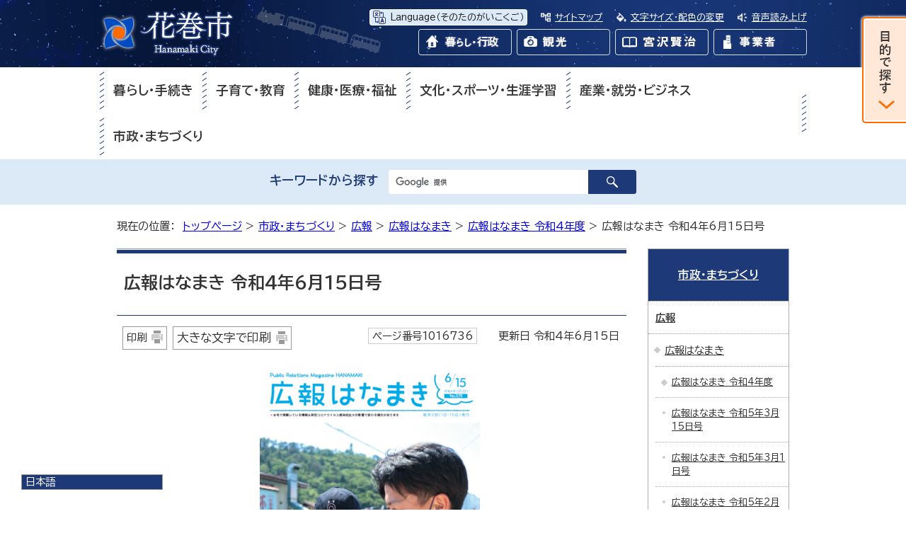

--- FILE ---
content_type: text/html
request_url: https://www.city.hanamaki.iwate.jp/shisei/kouhou/kouhou_hanamaki/1016237/1016736.html
body_size: 18023
content:
<!DOCTYPE html>
<html lang="ja">
<head prefix="og: http://ogp.me/ns# fb: http://ogp.me/ns/fb# article: http://ogp.me/ns/article#">
<meta charset="UTF-8">
<!-- Google tag (gtag.js) -->
<script async src="https://www.googletagmanager.com/gtag/js?id=G-PBXM4BMT32"></script>
<script>
window.dataLayer = window.dataLayer || [];
function gtag(){dataLayer.push(arguments);}
gtag('js', new Date());

gtag('config', 'G-PBXM4BMT32');
gtag('config', 'UA-132972934-1');
</script>
<meta name="viewport" content="width=device-width,initial-scale=1.0,minimum-scale=1.0,maximum-scale=2.0,user-scalable=yes">
<title>広報はなまき 令和4年6月15日号｜花巻市</title>
<meta name="keywords" content="花巻市役所,花巻市,花巻,はなまき,hanamaki,hanamakishi,岩手県 花巻市">
<meta name="google-site-verification" content="idzS2fFj0BxrYli-6uZ8VFiY_6uRxwynIFcQkzhgAOg">
<!--[if lt IE 9]>
<script type="text/javascript" src="../../../../_template_/_site_/_default_/_res/js/html5shiv-printshiv.min.js"></script>
<![endif]-->
<meta property="og:title" content="広報はなまき 令和4年6月15日号">
<meta property="og:type" content="article">
<meta property="og:type" content="article">
<meta property="og:description" content="花巻市">
<meta property="og:url" content="https://www.city.hanamaki.iwate.jp/shisei/kouhou/kouhou_hanamaki/1016237/1016736.html">
<meta property="og:image" content="https://www.city.hanamaki.iwate.jp/_template_/_site_/_default_/_res/images/sns/ogimage.png">
<meta property="og:site_name" content="花巻市">
<meta property="og:locale" content="ja_JP">
<script src="../../../../_template_/_site_/_default_/_res/js/jquery-1.7.min.js" type="text/javascript"></script>
<script type="text/javascript">
//<!--
var FI = {};
FI.jQuery = jQuery.noConflict(true);
FI.smpcss = "../../../../_template_/_site_/_default_/_res/design/default_smp.css?z";
FI.ads_banner_analytics = true;
FI.open_data_analytics = true;
FI.pageid_search_analytics = true;
FI.file_data_analytics = true;
FI.open_new_window = true;
//-->
</script>
<script src="../../../../_template_/_site_/_default_/_res/js/smp.js" type="text/javascript"></script>
<script src="../../../../_template_/_site_/_default_/_res/js/common.js" type="text/javascript"></script>
<script src="../../../../_template_/_site_/_default_/_res/js/pagetop_text.js" type="text/javascript"></script>
<script src="../../../../_template_/_site_/_default_/_res/js/over.js" type="text/javascript"></script>
<script src="../../../../_template_/_site_/_default_/_res/js/dropdown_menu.js" type="text/javascript"></script>
<script type="text/javascript">
window.rsConf = { general: { usePost: true } };
</script>
<script src="//f1-as.readspeaker.com/script/7173/webReader/webReader.js?pids=wr&amp;forceAdapter=ioshtml5&amp;disable=translation,lookup" type="text/javascript"></script>
<script src="../../../../_template_/_site_/_default_/_res/js/init.js" type="text/javascript"></script>
<script src="../../../../_template_/_site_/_default_/_res/js/fm_util.js" type="text/javascript"></script>
<link id="cmncss" href="../../../../_template_/_site_/_default_/_res/design/default.css?z" rel="stylesheet" type="text/css" class="pconly">
<link id="printcss" href="../../../../_template_/_site_/_default_/_res/print_dummy.css" rel="stylesheet" type="text/css" class="pconly">
<link id="bgcss" href="../../../../_template_/_site_/_default_/_res/dummy.css" rel="stylesheet" type="text/css">
<script type="text/javascript">
//<!--
var bgcss1 = "../../../../_template_/_site_/_default_/_res/a.css";
var bgcss2 = "../../../../_template_/_site_/_default_/_res/b.css";
var bgcss3 = "../../../../_template_/_site_/_default_/_res/c.css";
var bgcss4 = "../../../../_template_/_site_/_default_/_res/dummy.css";
// -->
</script>
<!--/////↓　Googlefonts　↓/////-->
<link rel="preconnect" href="https://fonts.googleapis.com">
<link rel="preconnect" href="https://fonts.gstatic.com" crossorigin>
<link href="https://fonts.googleapis.com/css2?family=BIZ+UDPGothic:wght@400;700&display=swap" rel="stylesheet">
<!--/////↑　Googlefonts　ここまで　↑/////-->
<link rel="apple-touch-icon-precomposed" href="../../../../_template_/_site_/_default_/_res/images/apple-touch-icon-precomposed.png">
<link rel="shortcut icon" href="../../../../_template_/_site_/_default_/_res/favicon.ico" type="image/vnd.microsoft.icon">
<link rel="icon" href="../../../../_template_/_site_/_default_/_res/favicon.ico" type="image/vnd.microsoft.icon">
<olang>
<script src="https://code.jquery.com/jquery-3.6.0.min.js"></script>
<link rel="stylesheet" href="../../../../_template_/_site_/_default_/_res/js/mysite/mysite_menu.min.css">
<script src="../../../../_template_/_site_/_default_/_res/js/mysite/mysite_menu.min.js" charset="UTF-8"></script>
</olang>
<script src="../../../../_template_/_site_/_default_/_res/js/mysite/mysite_setting.js" charset="UTF-8"></script>
</head>
<body>
<noscript>
<p class="scriptmessage">当ホームページではjavascriptを使用しています。 javascriptの使用を有効にしなければ、一部の機能が正確に動作しない恐れがあります。お手数ですがjavascriptの使用を有効にしてください。</p>
</noscript>
<div id="wrapbg">
<div id="wrap">
<header id="headerbg" class="clearfix" role="banner">
<div id="blockskip" class="pconly"><a href="#HONBUN">エンターキーを押すと、ナビゲーション部分をスキップし本文へ移動します。</a></div>
<div id="header" class="clearfix">
<div id="tlogo" class="clearfix">
<p><a href="../../../../welcometohanamaki.html"><img src="../../../../_template_/_site_/_default_/_res/design/images/header/tlogo.png" alt="花巻市トップページ" width="190" height="65"></a></p>
</div>
<div id="util">
<div id="util1">
<ul class="clearfix">
<li class="language" lang="en"><a href="../../../../about/foreignlanguage.html">Language<span lang="ja">（そのたのがいこくご）</span></a></li>
<li class="sitemap"><a href="../../../../sitemap.html">サイトマップ</a></li>
<li class="font"><a href="../../../../about/site/usability.html">文字サイズ・配色の変更</a></li>
<!-- IF_TRANS_HIDE: -->
<li id="readspeaker_button1" class="rs_skip onsei"><a href="//app-as.readspeaker.com/cgi-bin/rsent?customerid=7173&amp;lang=ja_jp&amp;readid=voice&amp;url=" onclick="readpage(this.href, 'xp1'); return false;" class="rs_href" rel="nofollow" accesskey="L" aria-hidden="true">音声読み上げ</a></li>
<!-- /IF_TRANS_HIDE: -->
</ul>
</div>
<!-- IF_TRANS_HIDE: -->
<div id="reader">
<div id="xp1" class="rs_preserve rs_skip rs_splitbutton rs_addtools rs_exp"></div>
</div>
<!-- /IF_TRANS_HIDE: -->
<div id="floating_menu"></div>
<div id="util2">
<ul class="clearfix">
<li class="kurashibtn"><a href="../../../../index.html"><img src="../../../../_template_/_site_/_default_/_res/design/images/header/kurashibtn.png" width="132" height="37" alt="暮らし・行政"></a></li>
<li class="kankoubtn"><a href="../../../../kanko/index.html"><img src="../../../../_template_/_site_/_default_/_res/design/images/header/kankoubtn.png" width="132" height="37" alt="観光"></a></li>
<li class="miyazawabtn"><a href="../../../../miyazawakenji/index.html"><img src="../../../../_template_/_site_/_default_/_res/design/images/header/miyazawabtn.png" width="132" height="37" alt="宮沢賢治"></a></li>
<li class="jigyoubtn"><a href="../../../../jigyousya/index.html"><img src="../../../../_template_/_site_/_default_/_res/design/images/header/jigyoubtn.png" width="132" height="37" alt="事業者"></a></li>
</ul>
</div>
</div>
</div>
<hr class="hide">
<nav id="gnavibg" role="navigation" aria-label="メインメニュー">
<div id="gnavi">
<div id="topscate" class="clearfix">
<div class="scate scate1">
<h2 class="tismenu pconly"><a href="javascript:void(0)" aria-expanded="false" aria-controls="list1">暮らし・手続き</a></h2>
<div id="list1" class="navi" aria-hidden="true">
<div class="gnavilower clearfix">
<p class="gnavidetail"><a href="../../../../kurashi/index.html">暮らし・手続き<span class="pconly">トップ</span></a></p>
<p class="gnaviclose pconly"><a href="javascript:void(0)">閉じる</a></p>
</div>
<ul class="clearfix pconly">
<li class="clear"><a href="../../../../kurashi/anshin_anzen/index.html">安心・安全</a></li>
<li><a href="../../../../kurashi/ijyu_teijyu/index.html">移住・定住</a></li>
<li><a href="../../../../kurashi/sodan/index.html">各種相談</a></li>
<li><a href="../../../../kurashi/kankyo/index.html">HANAMAKI環境ひろば 花巻の環境 総合情報ページ</a></li>
<li class="clear"><a href="../../../../kurashi/kokuminnenkin/index.html">国民年金</a></li>
<li><a href="../../../../kurashi/suidou/index.html">上下水道</a></li>
<li><a href="../../../../kurashi/douro_kotsu/index.html">道路・交通</a></li>
<li><a href="../../../../kurashi/kenchiku_jyutaku/index.html">建築・住宅</a></li>
<li class="clear"><a href="../../../../kurashi/koen_ryokuka/index.html">公園・緑化</a></li>
<li><a href="../../../../kurashi/zeikin/index.html">税金</a></li>
<li><a href="../../../../kurashi/todokede/index.html">届出・証明・マイナンバー等</a></li>
<li><a href="../../../../kurashi/kasouba_boen/index.html">火葬場・墓園</a></li>
</ul>
</div>
</div>
<div class="scate scate2">
<h2 class="tismenu pconly"><a href="javascript:void(0)" aria-expanded="false" aria-controls="list2">子育て・教育</a></h2>
<div id="list2" class="navi" aria-hidden="true">
<div class="gnavilower clearfix">
<p class="gnavidetail"><a href="../../../../kosodate_kyoiku/index.html">子育て・教育<span class="pconly">トップ</span></a></p>
<p class="gnaviclose pconly"><a href="javascript:void(0)">閉じる</a></p>
</div>
<ul class="clearfix pconly">
<li class="clear"><a href="../../../../kosodate_kyoiku/kosodate/index.html">花巻市子ども・子育て応援サイト</a></li>
<li><a href="../../../../kosodate_kyoiku/kyoiku/index.html">教育委員会</a></li>
</ul>
</div>
</div>
<div class="scate scate3">
<h2 class="tismenu pconly"><a href="javascript:void(0)" aria-expanded="false" aria-controls="list3">健康・医療・福祉</a></h2>
<div id="list3" class="navi" aria-hidden="true">
<div class="gnavilower clearfix">
<p class="gnavidetail"><a href="../../../../kenko_iryo_fukushi/index.html">健康・医療・福祉<span class="pconly">トップ</span></a></p>
<p class="gnaviclose pconly"><a href="javascript:void(0)">閉じる</a></p>
</div>
<ul class="clearfix pconly">
<li class="clear"><a href="../../../../kenko_iryo_fukushi/oshirase/index.html">お知らせ（健康・医療・福祉）</a></li>
<li><a href="../../../../kenko_iryo_fukushi/kokoro/index.html">こころの健康</a></li>
<li><a href="../../../../kenko_iryo_fukushi/iryokikan/index.html">医療機関一覧</a></li>
<li><a href="../../../../kenko_iryo_fukushi/iryohijyosei/index.html">公費医療（医療費助成）</a></li>
<li class="clear"><a href="../../../../kenko_iryo_fukushi/kaigohoken/index.html">介護保険</a></li>
<li><a href="../../../../kenko_iryo_fukushi/kenkokoza_sodan/index.html">健康講座・健康相談</a></li>
<li><a href="../../../../kenko_iryo_fukushi/shokuiku/index.html">食育</a></li>
<li><a href="../../../../kenko_iryo_fukushi/kenketsu/index.html">献血日程</a></li>
<li class="clear"><a href="../../../../kenko_iryo_fukushi/koukikoureisya/index.html">後期高齢者医療保険</a></li>
<li><a href="../../../../kenko_iryo_fukushi/koureinokata/index.html">高齢の方</a></li>
<li><a href="../../../../kenko_iryo_fukushi/kokuminkenkouhoken/index.html">国民健康保険</a></li>
<li><a href="../../../../kenko_iryo_fukushi/syogai/index.html">障がいのある方</a></li>
<li class="clear"><a href="../../../../kenko_iryo_fukushi/kenshin/index.html">成人検診（健診）・予防接種</a></li>
<li><a href="../../../../kenko_iryo_fukushi/seikatsushien/index.html">生活支援・生活保護</a></li>
<li><a href="../../../../kenko_iryo_fukushi/chiikiiryo/index.html">地域医療</a></li>
<li><a href="../../../../1011531/index.html">新型コロナウイルス感染症トップページ</a></li>
</ul>
</div>
</div>
<div class="scate scate4">
<h2 class="tismenu pconly"><a href="javascript:void(0)" aria-expanded="false" aria-controls="list4">文化・スポーツ・生涯学習</a></h2>
<div id="list4" class="navi" aria-hidden="true">
<div class="gnavilower clearfix">
<p class="gnavidetail"><a href="../../../../bunkasports/index.html">文化・スポーツ・生涯学習<span class="pconly">トップ</span></a></p>
<p class="gnaviclose pconly"><a href="javascript:void(0)">閉じる</a></p>
</div>
<ul class="clearfix pconly">
<li class="clear"><a href="../../../../bunkasports/bunka/index.html">文化</a></li>
<li><a href="../../../../bunkasports/sports/index.html">スポーツ</a></li>
<li><a href="../../../../bunkasports/shogaigakushu/index.html">生涯学習</a></li>
<li><a href="../../../../bunkasports/1014033/index.html">新花巻図書館計画室</a></li>
<li><a href="../../../../bunkasports/1017426/index.html">国際・国内交流、多文化共生</a></li>
</ul>
</div>
</div>
<div class="scate scate5">
<h2 class="tismenu pconly"><a href="javascript:void(0)" aria-expanded="false" aria-controls="list5">産業・就労・ビジネス</a></h2>
<div id="list5" class="navi" aria-hidden="true">
<div class="gnavilower clearfix">
<p class="gnavidetail"><a href="../../../../business/index.html">産業・就労・ビジネス<span class="pconly">トップ</span></a></p>
<p class="gnaviclose pconly"><a href="javascript:void(0)">閉じる</a></p>
</div>
<ul class="clearfix pconly">
<li class="clear"><a href="../../../../business/work/index.html">しごと・就職・勤労者支援</a></li>
<li><a href="../../../../business/kigyoricchi/index.html">企業立地</a></li>
<li><a href="../../../../business/sangyoshien/index.html">産業支援</a></li>
<li><a href="../../../../business/nyusatsu_keiyaku/index.html">入札・契約・検査</a></li>
<li class="clear"><a href="../../../../business/norinchikusan/index.html">農業支援</a></li>
<li><a href="../../../../business/1010825/index.html">林業支援</a></li>
<li><a href="../../../../business/kinroseisyonen/index.html">勤労青少年ホーム</a></li>
</ul>
</div>
</div>
<div class="scate scate6">
<h2 class="tismenu pconly"><a href="javascript:void(0)" aria-expanded="false" aria-controls="list6">市政・まちづくり</a></h2>
<div id="list6" class="navi" aria-hidden="true">
<div class="gnavilower clearfix">
<p class="gnavidetail"><a href="../../../../shisei/index.html">市政・まちづくり<span class="pconly">トップ</span></a></p>
<p class="gnaviclose pconly"><a href="javascript:void(0)">閉じる</a></p>
</div>
<ul class="clearfix pconly">
<li class="clear"><a href="../../../../shisei/hanamakicity/index.html">花巻市の概要</a></li>
<li><a href="../../../../shisei/hurusatonozei/index.html">花巻市ふるさと納税</a></li>
<li><a href="../../../../shisei/kouhou/index.html">広報</a></li>
<li><a href="../../../../shisei/senkyo/index.html">選挙</a></li>
<li class="clear"><a href="../../../../shisei/kojinjyouhou/index.html">個人情報保護制度</a></li>
<li><a href="../../../../shisei/1015045/index.html">地域情報化</a></li>
<li><a href="../../../../shisei/iken/index.html">市政への意見・提言</a></li>
<li><a href="../../../../shisei/shisei/index.html">市政</a></li>
<li class="clear"><a href="../../../../shisei/shicho/index.html">市長室</a></li>
<li><a href="../../../../shisei/shiyakusyo/index.html">市役所・施設案内</a></li>
<li><a href="../../../../shisei/soshiki/index.html">組織情報</a></li>
<li><a href="../../../../shisei/kansa/index.html">監査</a></li>
<li class="clear"><a href="../../../../shisei/jinji_saiyo/index.html">人事・採用</a></li>
<li><a href="../../../../shisei/danjo_jinken/index.html">男女共同参画・人権</a></li>
<li><a href="../../../../shisei/chiiki/index.html">地域づくり</a></li>
<li><a href="../../../../shisei/1011097.html">補助金、助成金、奨励金、融資等</a></li>
<li class="clear"><a href="../../../../shisei/toukei/index.html">統計情報</a></li>
<li><a href="../../../../shisei/sonotashisei/index.html">その他市政関連情報</a></li>
<li><a href="../../../../shisei/1008078/index.html">各種申請書</a></li>
</ul>
</div>
</div>
</div>
</div>
</nav>
</header>
<hr class="hide">
<div id="sitesearchbg">
<div id="sitesearch">
<form action="https://www.city.hanamaki.iwate.jp/search/site.html" id="cse-search-box" role="search"><label for="key">キーワードから探す</label> <input name="cx" type="hidden" value="017381559455419021349:gtowm4nsosw" /> <input name="ie" type="hidden" value="UTF-8" /> <input id="key" name="q" size="20" type="text" /><input alt="検索" class="submit" src="/_template_/_site_/_default_/_res/design/images/header/search.png" type="image" /></form>
<script src="https://www.google.co.jp/coop/cse/brand?form=cse-search-box&lang=ja"></script>
</div>
</div>
<hr class="hide">
<aside id="target" role="complementary">
<div class="pscate">
<h2 class="tismenu"><a href="javascript:void(0)" aria-expanded="false" aria-controls="targetmenu"><img src="../../../../_template_/_site_/_default_/_res/design/images/top/purpose.png" width="66" height="157" alt="目的で探す"></a></h2>
<div id="targetmenu" class="navi" aria-hidden="true">
<div class="gnavilower clearfix">
<p class="gnaviclose pconly"><a href="javascript:void(0)">閉じる</a></p>
</div>
<div class="bannertxt">
<h3>目的で探す</h3>

<ul class="clearfix">
<li><a href="https://www.city.hanamaki.iwate.jp/event_calendar.html">イベントカレンダー</a></li>
<li><a href="../../../../shisetsu/index.html">施設案内</a></li>
<li><a href="../../../../shisei/hurusatonozei/index.html">イーハトーブ花巻応援寄付金</a></li>
<li><a href="../../../../business/nyusatsu_keiyaku/index.html">入札・契約・検査</a></li>
</ul>
<!-- ▲▲▲ END bannerimg ▲▲▲ --></div>

<div class="convenient">
<h3>暮らしの便利ショートカット</h3>

<ul class="clearfix">
<li class="imglink"><a href="../../../../benri/1007287.html"><img alt="" height="30" src="/_template_/_site_/_default_/_res/design/images/top/purpose/living/living1.png" width="30" />妊娠・出産</a></li>
<li class="imglink"><a href="../../../../benri/1007288.html"><img alt="" height="30" src="/_template_/_site_/_default_/_res/design/images/top/purpose/living/living2.png" width="30" />子育て</a></li>
<li class="imglink"><a href="../../../../benri/1007289.html"><img alt="" height="30" src="/_template_/_site_/_default_/_res/design/images/top/purpose/living/living3.png" width="30" />入園・入学</a></li>
<li class="imglink"><a href="../../../../benri/1007290.html"><img alt="" height="30" src="/_template_/_site_/_default_/_res/design/images/top/purpose/living/living4.png" width="30" />就職・退職</a></li>
<li class="imglink"><a href="../../../../benri/1007291.html"><img alt="" height="30" src="/_template_/_site_/_default_/_res/design/images/top/purpose/living/living5.png" width="30" />結婚・離婚</a></li>
<li class="imglink"><a href="../../../../benri/1007292.html"><img alt="" height="30" src="/_template_/_site_/_default_/_res/design/images/top/purpose/living/living6.png" width="30" />介護・高齢者・年金</a></li>
<li class="imglink"><a href="../../../../benri/1007293.html"><img alt="" height="30" src="/_template_/_site_/_default_/_res/design/images/top/purpose/living/living7.png" width="30" />引越し</a></li>
<li class="imglink"><a href="../../../../benri/1007294.html"><img alt="" height="30" src="/_template_/_site_/_default_/_res/design/images/top/purpose/living/living8.png" width="30" />おくやみ</a></li>
</ul>
<!-- ▲▲▲ END convenient ▲▲▲ --></div>

<div class="convenient">
<h3>お役立ちナビ</h3>

<ul class="clearfix">
<li class="imglink"><a href="../../../../faq/index.html"><img alt="" height="30" src="/_template_/_site_/_default_/_res/design/images/top/purpose/useful/useful1.png" width="30" />よくある質問</a></li>
<li class="imglink"><a href="../../../../kurashi/kankyo/gomi/index.html"><img alt="" height="30" src="/_template_/_site_/_default_/_res/design/images/top/purpose/useful/useful2.png" width="30" />ごみ</a></li>
<li class="imglink"><a href="../../../../kurashi/sodan/index.html"><img alt="" height="30" src="/_template_/_site_/_default_/_res/design/images/top/purpose/useful/useful3.png" width="30" />各種相談</a></li>
<li class="imglink"><a href="../../../../oyakudachi/1008182.html"><img alt="" height="30" src="/_template_/_site_/_default_/_res/design/images/top/purpose/useful/useful4.png" width="30" />健診・予防接種</a></li>
<li class="imglink"><a href="../../../../business/work/kyujin/1002220.html"><img alt="" height="30" src="/_template_/_site_/_default_/_res/design/images/top/purpose/useful/useful5.png" width="30" />週刊求人情報</a></li>
<li class="imglink"><a href="../../../../oyakudachi/1008183.html"><img alt="" height="30" src="/_template_/_site_/_default_/_res/design/images/top/purpose/useful/useful6.png" width="30" />バス案内</a></li>
<li class="imglink"><a href="../../../../shisei/1008078/index.html"><img alt="" height="30" src="/_template_/_site_/_default_/_res/design/images/top/purpose/useful/useful7.png" width="30" />申請書ダウンロード</a></li>
<li class="imglink"><a href="http://hanamakinavi.jp/"><img alt="" height="30" src="/_template_/_site_/_default_/_res/design/images/top/purpose/useful/useful8.png" width="30" />公共施設予約</a></li>
</ul>
<!-- ▲▲▲ END convenient ▲▲▲ --></div>
</div>
</div>
</aside>
<hr class="hide">
<nav id="tpath" role="navigation" aria-label="現在の位置">
<p>現在の位置：&nbsp;
<a href="../../../../index.html">トップページ</a> &gt;
<a href="../../../../shisei/index.html">市政・まちづくり</a> &gt;
<a href="../../../../shisei/kouhou/index.html">広報</a> &gt;
<a href="../../../../shisei/kouhou/kouhou_hanamaki/index.html">広報はなまき</a> &gt;
<a href="../../../../shisei/kouhou/kouhou_hanamaki/1016237/index.html">広報はなまき 令和4年度</a> &gt;
広報はなまき 令和4年6月15日号
</p>
</nav>
<hr class="hide">
<div id="pagebody" class="clearfix lnaviright">
<p class="skip"><a id="HONBUN">ここから本文です。</a></p>
<main id="page" role="main">
<article id="content">
<div id="voice">
<h1>広報はなまき 令和4年6月15日号</h1>
<div class="box">
<p class="printbtn pconly"><span class="print pconly"><a href="javascript:void(0);" onclick="print(); return false;">印刷</a></span><span class="printl"><a href="javascript:void(0);" onclick="printData(); return false;">大きな文字で印刷</a></span></p>
<p class="update">
<span class="idnumber">ページ番号1016736</span>　
更新日
令和4年6月15日
</p>
<!-- ▲▲▲ END box ▲▲▲ --></div>
<p class="imagecenter"><img src="../../../../_res/projects/default_project/_page_/001/016/736/hyousi.png" alt="広報表紙画像" width="311" height="440"></p><ul class="objectlink"><li class="pdf">
<a href="../../../../_res/projects/default_project/_page_/001/016/736/1.pdf" target="_blank" onclick="gtag('event', '1016736',{'event_category':'添付ファイル','event_label':'表紙 日本ワインに舌鼓 大迫でワインフェス （PDF 860.6KB）■https://www.city.hanamaki.iwate.jp/_res/projects/default_project/_page_/001/016/736/1.pdf'});">表紙 日本ワインに舌鼓 大迫でワインフェス （PDF 860.6KB）<img src="../../../../_template_/_site_/_default_/_res/images/parts/newwin1.gif" alt="新しいウィンドウで開きます" width="12" height="11" class="external"></a>
</li>
<li class="pdf">
<a href="../../../../_res/projects/default_project/_page_/001/016/736/2.pdf" target="_blank" onclick="gtag('event', '1016736',{'event_category':'添付ファイル','event_label':'2-3ページ 「あなたらしい」を築く、「あたらしい」社会へ （PDF 1.5MB）■https://www.city.hanamaki.iwate.jp/_res/projects/default_project/_page_/001/016/736/2.pdf'});">2-3ページ 「あなたらしい」を築く、「あたらしい」社会へ （PDF 1.5MB）<img src="../../../../_template_/_site_/_default_/_res/images/parts/newwin1.gif" alt="新しいウィンドウで開きます" width="12" height="11" class="external"></a>
</li>
<li class="pdf">
<a href="../../../../_res/projects/default_project/_page_/001/016/736/3.pdf" target="_blank" onclick="gtag('event', '1016736',{'event_category':'添付ファイル','event_label':'4-5ページ 第4次花巻市子ども読書活動推進計画を策定しました （PDF 1.2MB）■https://www.city.hanamaki.iwate.jp/_res/projects/default_project/_page_/001/016/736/3.pdf'});">4-5ページ 第4次花巻市子ども読書活動推進計画を策定しました （PDF 1.2MB）<img src="../../../../_template_/_site_/_default_/_res/images/parts/newwin1.gif" alt="新しいウィンドウで開きます" width="12" height="11" class="external"></a>
</li>
<li class="pdf">
<a href="../../../../_res/projects/default_project/_page_/001/016/736/4.pdf" target="_blank" onclick="gtag('event', '1016736',{'event_category':'添付ファイル','event_label':'6-7ページ バスを利用してみませんか （PDF 1.1MB）■https://www.city.hanamaki.iwate.jp/_res/projects/default_project/_page_/001/016/736/4.pdf'});">6-7ページ バスを利用してみませんか （PDF 1.1MB）<img src="../../../../_template_/_site_/_default_/_res/images/parts/newwin1.gif" alt="新しいウィンドウで開きます" width="12" height="11" class="external"></a>
</li>
<li class="pdf">
<a href="../../../../_res/projects/default_project/_page_/001/016/736/5.pdf" target="_blank" onclick="gtag('event', '1016736',{'event_category':'添付ファイル','event_label':'8-9ページ マイナポイント第2弾が実施されています （PDF 1.0MB）■https://www.city.hanamaki.iwate.jp/_res/projects/default_project/_page_/001/016/736/5.pdf'});">8-9ページ マイナポイント第2弾が実施されています （PDF 1.0MB）<img src="../../../../_template_/_site_/_default_/_res/images/parts/newwin1.gif" alt="新しいウィンドウで開きます" width="12" height="11" class="external"></a>
</li><li class="pdf">
<a href="../../../../_res/projects/default_project/_page_/001/016/736/6.pdf" target="_blank" onclick="gtag('event', '1016736',{'event_category':'添付ファイル','event_label':'10-11ページ 情報公開・個人情報保護制度、いじめをふせぐために （PDF 1.3MB）■https://www.city.hanamaki.iwate.jp/_res/projects/default_project/_page_/001/016/736/6.pdf'});">10-11ページ 情報公開・個人情報保護制度、いじめをふせぐために （PDF 1.3MB）<img src="../../../../_template_/_site_/_default_/_res/images/parts/newwin1.gif" alt="新しいウィンドウで開きます" width="12" height="11" class="external"></a>
</li>
<li class="pdf">
<a href="../../../../_res/projects/default_project/_page_/001/016/736/7.pdf" target="_blank" onclick="gtag('event', '1016736',{'event_category':'添付ファイル','event_label':'12-13ページ 広報はなまきアンケート」の結果をお知らせします、花巻市民憲章の標語を募集します、市税の納付方法をご紹介します （PDF 1.3MB）■https://www.city.hanamaki.iwate.jp/_res/projects/default_project/_page_/001/016/736/7.pdf'});">12-13ページ 広報はなまきアンケート」の結果をお知らせします、花巻市民憲章の標語を募集します、市税の納付方法をご紹介します （PDF 1.3MB）<img src="../../../../_template_/_site_/_default_/_res/images/parts/newwin1.gif" alt="新しいウィンドウで開きます" width="12" height="11" class="external"></a>
</li>
<li class="pdf">
<a href="../../../../_res/projects/default_project/_page_/001/016/736/8.pdf" target="_blank" onclick="gtag('event', '1016736',{'event_category':'添付ファイル','event_label':'14-15ページ 結婚新生活支援事業を開始します、「これからの採用戦略セミナー」を開催します、特定外来生物の駆除にご協力を、キャンペーンを利用しながら地域のお店を応援！ （PDF 1.3MB）■https://www.city.hanamaki.iwate.jp/_res/projects/default_project/_page_/001/016/736/8.pdf'});">14-15ページ 結婚新生活支援事業を開始します、「これからの採用戦略セミナー」を開催します、特定外来生物の駆除にご協力を、キャンペーンを利用しながら地域のお店を応援！ （PDF 1.3MB）<img src="../../../../_template_/_site_/_default_/_res/images/parts/newwin1.gif" alt="新しいウィンドウで開きます" width="12" height="11" class="external"></a>
</li>
<li class="pdf">
<a href="../../../../_res/projects/default_project/_page_/001/016/736/9.pdf" target="_blank" onclick="gtag('event', '1016736',{'event_category':'添付ファイル','event_label':'16-17ページ 新型コロナワクチン接種についてお知らせします （PDF 867.0KB）■https://www.city.hanamaki.iwate.jp/_res/projects/default_project/_page_/001/016/736/9.pdf'});">16-17ページ 新型コロナワクチン接種についてお知らせします （PDF 867.0KB）<img src="../../../../_template_/_site_/_default_/_res/images/parts/newwin1.gif" alt="新しいウィンドウで開きます" width="12" height="11" class="external"></a>
</li>
<li class="pdf">
<a href="../../../../_res/projects/default_project/_page_/001/016/736/10.pdf" target="_blank" onclick="gtag('event', '1016736',{'event_category':'添付ファイル','event_label':'18-19ページ 新型コロナワクチン接種についてお知らせします、賢治さんのまちづくり、世界と花巻 （PDF 1.2MB）■https://www.city.hanamaki.iwate.jp/_res/projects/default_project/_page_/001/016/736/10.pdf'});">18-19ページ 新型コロナワクチン接種についてお知らせします、賢治さんのまちづくり、世界と花巻 （PDF 1.2MB）<img src="../../../../_template_/_site_/_default_/_res/images/parts/newwin1.gif" alt="新しいウィンドウで開きます" width="12" height="11" class="external"></a>
</li><li class="pdf">
<a href="../../../../_res/projects/default_project/_page_/001/016/736/11.pdf" target="_blank" onclick="gtag('event', '1016736',{'event_category':'添付ファイル','event_label':'20-21ページ 花巻ファーマー、市民活動団体紹介、市民生活コーナー、健康コラム、地域おこし協力隊 （PDF 2.0MB）■https://www.city.hanamaki.iwate.jp/_res/projects/default_project/_page_/001/016/736/11.pdf'});">20-21ページ 花巻ファーマー、市民活動団体紹介、市民生活コーナー、健康コラム、地域おこし協力隊 （PDF 2.0MB）<img src="../../../../_template_/_site_/_default_/_res/images/parts/newwin1.gif" alt="新しいウィンドウで開きます" width="12" height="11" class="external"></a>
</li>
<li class="pdf">
<a href="../../../../_res/projects/default_project/_page_/001/016/736/12.pdf" target="_blank" onclick="gtag('event', '1016736',{'event_category':'添付ファイル','event_label':'22-23ページ 情報インフォメーション （PDF 996.4KB）■https://www.city.hanamaki.iwate.jp/_res/projects/default_project/_page_/001/016/736/12.pdf'});">22-23ページ 情報インフォメーション （PDF 996.4KB）<img src="../../../../_template_/_site_/_default_/_res/images/parts/newwin1.gif" alt="新しいウィンドウで開きます" width="12" height="11" class="external"></a>
</li>
<li class="pdf">
<a href="../../../../_res/projects/default_project/_page_/001/016/736/13.pdf" target="_blank" onclick="gtag('event', '1016736',{'event_category':'添付ファイル','event_label':'24ページ 花巻歴史探訪 （PDF 1.3MB）■https://www.city.hanamaki.iwate.jp/_res/projects/default_project/_page_/001/016/736/13.pdf'});">24ページ 花巻歴史探訪 （PDF 1.3MB）<img src="../../../../_template_/_site_/_default_/_res/images/parts/newwin1.gif" alt="新しいウィンドウで開きます" width="12" height="11" class="external"></a>
</li><li class="pdf">
<a href="../../../../_res/projects/default_project/_page_/001/016/736/all.pdf" target="_blank" onclick="gtag('event', '1016736',{'event_category':'添付ファイル','event_label':' 広報はなまき 令和4年6月15日号（全ページ） （PDF 4.5MB）■https://www.city.hanamaki.iwate.jp/_res/projects/default_project/_page_/001/016/736/all.pdf'});"> 広報はなまき 令和4年6月15日号（全ページ） （PDF 4.5MB）<img src="../../../../_template_/_site_/_default_/_res/images/parts/newwin1.gif" alt="新しいウィンドウで開きます" width="12" height="11" class="external"></a>
</li></ul><h2>情報information</h2>
<h2>募集</h2>
<h3>農作業体験会</h3>
<p>【対象】 農業の仕事に興味がある人<br>
【日時】 7月20日（水曜）、午前8時30分から正午<br>
【集合場所】 花巻農業共同組合本店駐車場<br>
【体験会場】 高木（ブドウ、ピーマン）<br>
【定員】 15人（先着順）<br>
注）5人に達しない場合は中止<br>
【申込期限】 7月8日（金曜）<br>
【問い合わせ・申し込み】 アグリワーク（花巻農業協同組合営農部営農企画課内電話29-5871）</p>
<h3>市民参画・協働推進委員会委員</h3>
<p>市民参画と協働の推進についてご意見をいただく委員を募集します。<br>
【応募資格】 次の要件を全て満たす人</p>
<ul>
<li>市内に在住または通勤・通学している人、もしくは市内で活動をしている人</li>
<li>申し込み時点で18歳以上の人</li>
<li>平日の日中に開催する会議に出席できる人</li>
<li>任期中に市の執行機関が設置する審議会およびそのほかの付属機関の公募委員ではない人</li>
</ul>
<p>【任期】 8月27日（土曜）から令和6年8月26日（月曜）<br>
【募集人数】 3人以内（選考）<br>
【応募期限】 7月8日（金曜）必着<br>
【応募方法】 （1）住所（2）氏名（3）生年月日・年齢（4）性別（5）電話番号（6）主な経歴（学歴、職歴、市の審議会などへの就任履歴）（7）地域活動やボランティア活動への参加状況（8）応募の動機と市政への市民参画および協働についての考えを述べた自作作文（600字程度。様式は自由）（9）賞罰の有無を記入の上、持参、郵送、ファクス、メールのいずれかで下記へ<br>
【問い合わせ・応募】 本館地域づくり課（〒025-8601 花城町9-30 電話41-3514 ファクス22-6995 メールkyodo-danjo@city.hanamaki.iwate.jp）</p>
<h3>甲種防火管理新規講習</h3>
<p>【日時】</p>
<ul>
<li>7月28日（木曜）、午前9時から午後4時40分</li>
<li>7月29日（金曜）、午前9時30分から午後4時（全2日間、計11時間）</li>
</ul>
<p>【会場】 富士大学<br>
【定員】 70人（先着順）<br>
【受講料】 4,300円（テキスト代）<br>
【申込期間】 6月27日（月曜）から7月20日（水曜）<br>
【問い合わせ・申し込み】 花巻中央消防署（電話22-6123）、東和分署（電話42-2119）、花巻北消防署（電話45-2119）、大迫分署（電話48-2030）</p>
<h3>ポリテクセンター岩手 公共職業訓練受講生</h3>
<p>【訓練期間】 9月2日（金曜）から令和5年2月28日（火曜）<br>
【募集科】 ビル管理技術科<br>
【定員】 17人<br>
【受講料】 無料<br>
【申込期間】 7月1日（金曜）から26日（火曜）<br>
注）申し込み方法など詳しくは下記へ<br>
【問い合わせ】 ポリテクセンター岩手（電話23-5712）</p>
<h3>&nbsp;花巻ばやし踊り練習会の参加者</h3>
<p>花巻まつりに向け、練習会を開催しています。年齢・性別不問で、初心者も大歓迎。申し込みは不要です。<br>
【期日】 6月19日（日曜）、7月4日（月曜）・11日（月曜）・18日（月曜・祝日）・25日（月曜）、8月1日（月曜）・8日（月曜）・22日（月曜）<br>
注）上記以降の日程については決まり次第お知らせします<br>
【時間】 午後6時30分（1時間程度）<br>
【会場】</p>
<ul>
<li>6月開催&hellip;なはんプラザ</li>
<li>7・8月開催&hellip;市民体育館</li>
</ul>
<p>【持ち物】 うちわ、袖付きの羽織、草履<br>
【問い合わせ】 花巻まつり実行委員会事務局（本館観光課内 電話41-3542）</p>
<h3>みんなできれいに 市民総参加早朝一斉清掃</h3>
<p>【日時】 6月26日（日曜）、午前6時<br>
注）実施内容について詳しくは、回覧などをご確認ください。新型コロナウイルス感染症拡大防止のため、密集・密接を避けながら無理のない範囲で作業をお願いします<br>
【問い合わせ】 本館生活環境課（電話41-3544）、支所市民生活係（大迫電話41-3126、石鳥谷電話41-3446、東和電話41-6516）</p>
<h3>市営住宅入居者</h3>
<table class="w100">
<thead>
<tr>
<th scope="col">団地名</th>
<th scope="col">戸数</th>
<th scope="col">間取り</th>
<th scope="col">入居対象</th>
</tr>
</thead>
<tbody>
<tr>
<td>高木南</td>
<td>3戸</td>
<td>3LDK</td>
<td>一般</td>
</tr>
<tr>
<td>天下田</td>
<td>1戸</td>
<td>3DK</td>
<td>一般・単身</td>
</tr>
<tr>
<td>石鳥谷駅西</td>
<td>1戸</td>
<td>3LDK</td>
<td>一般</td>
</tr>
</tbody>
</table>
<p>【締め切り日】 6月24日（金曜）<br>
【入居の決定】 抽選により決定<br>
注）上記のほか市営住宅13戸、定住促進住宅（新堀）2戸を随時募集しています<br>
【問い合わせ・申し込み】 花巻市営住宅管理センター（電話21-3100）</p>
<h3>花巻おもちゃ美術館 おもちゃ学芸員養成講座</h3>
<p>遊びの文化・花巻の魅力を伝える遊びの案内人として「花巻おもちゃ美術館」の活動に参加しませんか。<br>
【対象】 同美術館で月2回程度ボランティア活動できる18歳以上の人<br>
【日時】</p>
<ul>
<li>6月25日（土曜）、午後1時から4時</li>
<li>6月26日（日曜）、午前10時から午後4時（全2日間）</li>
</ul>
<p>【定員】 30人<br>
【受講料】 4,500円（エプロン代など）<br>
【申込期限】 6月20日（月曜）<br>
【申し込み方法】 （1）氏名（ふりがな）（2）性別（3）生年月日（4）住所（5）連絡先（6）受講動機を記入の上、ファクス・メールのいずれかで下記へ<br>
【会場・問い合わせ・申し込み】 花巻おもちゃ美術館（電話080-9257-7987 ファクス23-4333 メールhtm@otomoku.co.jp）</p>
<h2>お知らせ</h2>
<h3>針葉樹の小口買い取り搬入受け入れ日（7から9月分）</h3>
<p>市内で伐採した間伐材などの針葉樹を買い取ります。<br>
【期日】 7月6日（水曜）・23日（土曜）、8月10日（水曜）・27日（土曜）、9月7日（水曜）・17日（土曜）<br>
【時間】 午前10時から午後3時<br>
【搬入場所】</p>
<ul>
<li>中根子ステーション〔中根子字弐拾弐神明4-10〕</li>
<li>大迫ステーション〔大迫町大迫1-4〕</li>
<li>三郎堤ステーション〔幸田8-408-1〕</li>
</ul>
<p>【小口買い取り単価】 1トン当たり3,500円<br>
【問い合わせ】 花巻市森林組合（電話41-4555）、同大迫事業センター（電話48-5311）、農村林務課（電話23-1400）</p>
<h3>&nbsp;花巻市民プール・和田プールオープン</h3>
<p>初日の6月20日（月曜）は無料開放します。<br>
【利用期間】 6月20日（月曜）から9月10日（土曜）<br>
【利用時間】 （1）午前10時から正午（2）午後1時から4時（3）午後5時から6時30分（高校生以上のみ）<br>
注）和田プールは9月以降（1）（2）のみ営業。混雑状況により利用人数を制限する場合があります。利用料など詳しくは下記へ<br>
【問い合わせ】 市民プール（電話24-2129）、和田プール（電話42-4416）</p>
<h3>空間放射線量測定結果</h3>
<p>【測定結果〔5月25日（水曜）から6月7日（火曜）〕（単位：マイクロシーベルト/時）】</p>
<ol>
<li>市役所新館前&hellip;0.04から0.05</li>
<li>田瀬振興センター&hellip;0.06から0.07</li>
</ol>
<p>注）国や県の示す指標を大幅に下回っています<br>
【問い合わせ】 本館防災危機管理課（電話41-3512）</p>
<h3>市政懇談会・市長との対話</h3>
<h4>（1）市政懇談会</h4>
<table class="w100">
<thead>
<tr>
<th scope="col">期日</th>
<th scope="col">地区</th>
<th scope="col">会場</th>
</tr>
<tr>
<td>7月1日（金曜）</td>
<td>八幡</td>
<td>八幡振興センター</td>
</tr>
<tr>
<td>7月5日（火曜）</td>
<td>浮田</td>
<td>浮田振興センター</td>
</tr>
<tr>
<td>7月8日（金曜）</td>
<td>湯口</td>
<td>湯口振興センター</td>
</tr>
<tr>
<td>7月15日（金曜）</td>
<td>八日市</td>
<td>八日市振興センター</td>
</tr>
</thead>
</table>
<p><span style="font-size: 12.8px;">【時間】</span></p>
<ul>
<li>八幡、浮田、湯口地区&hellip;午後6時から</li>
<li>八日市地区&hellip;午後6時30分から（いずれも1時間30分程度）</li>
</ul>
<p><strong>新型コロナウイルス感染症拡大防止のため、マスクの着用をお願いします。そのほかの地区についても広報はなまきなどで順次お知らせします</strong><br>
【問い合わせ】 本館地域づくり課（電話41-3514）、支所地域づくり係（石鳥谷電話41-3441、東和電話41-6511）</p>
<h4>（2）市長との対話</h4>
<table class="w100">
<thead>
<tr>
<th scope="col">期日</th>
<th scope="col">会場</th>
</tr>
<tr>
<td>7月5日（火曜）</td>
<td>石鳥谷総合支所</td>
</tr>
<tr>
<td>7月12日（火曜）</td>
<td>東和総合支所</td>
</tr>
<tr>
<td>7月19日（火曜）</td>
<td>市役所本庁本館</td>
</tr>
<tr>
<td>7月20日（水曜）</td>
<td>大迫総合支所</td>
</tr>
</thead>
</table>
<p><span style="font-size: 12.8px;">【対話の時間】</span></p>
<ul>
<li>本庁&hellip;午後1時15分から3時（受け付けは午後1時から1時45分）</li>
<li>各総合支所&hellip;午前9時30分から11時（受け付けは午前9時15分から10時）</li>
</ul>
<p>注）事前の申し込みは不要。当日受付で住所・氏名などを記入いただきます<br>
【問い合わせ】 本館地域づくり課（電話41-3514）、支所地域づくり係（大迫電話41-3121、石鳥谷電話41-3441、東和電話41-6511）</p>
<h3><br>
労働保険の申告・納付はお早めに</h3>
<p>本年度の申告・納付期限は、7月11日（月曜）です。最寄りの労働局・労働基準監督署または金融機関で手続きを終えるようにしてください。電子申請による年度更新手続きもできます。ぜひご活用ください。<br>
【問い合わせ】 花巻労働基準監督署（電話23-5231）</p>
<h3>第39回みちのく神楽大会</h3>
<p>花巻地方神楽協会所属の14の神楽団体が共演します。<br>
【日時】 7月3日（日曜）、午前10時から午後5時<br>
【会場】 文化会館<br>
注）入場無料、申し込み不要（全席自由。密集を避けるため入場を制限する場合があります）<br>
【問い合わせ】 教育委員会文化財課（電話41-3152）</p>
<h3>宮沢賢治-沢村澄子 現象的書展</h3>
<p>書を「書くこと（Writing）」と定義し「描かないこと（Not drawing）」で自作と絵画を分別している第29回宮沢賢治賞奨励賞受賞の書家・沢村澄子さんの作品展です。<br>
【会期】 7月2日（土曜）から10月10日（月曜・祝日）<br>
【入場料】 無料<br>
【会場・問い合わせ】 宮沢賢治イーハトーブ館（電話31-2116）</p>
<h3>無料相談をご利用ください</h3>
<h4>弁護士法律相談</h4>
<p>【日時】7月7日（木曜）、午前10時から午後3時<br>
【会場】市民生活総合相談センター（本庁新館1階）<br>
【申し込み開始日】7月6日（水曜）</p>
<h4>司法書士法律相談</h4>
<p>【日時】7月13日（水曜）、午後1時30分から3時30分&nbsp;<br>
【会場】市民生活総合相談センター（本庁新館1階）<br>
【申し込み開始日】7月6日（水曜）</p>
<h4>市民生活（人権・行政）相談</h4>
<p>【日時】7月8日（金曜）、午前10時から正午<br>
【会場】</p>
<ul>
<li>市民生活総合相談センター</li>
<li>大迫総合支所第2会議室</li>
<li>石鳥谷総合支所1-1会議室</li>
<li>東和総合支所第1相談室</li>
</ul>
<p><strong>申し込みは不要です</strong></p>
<h4>&nbsp;上記相談には定員があります（先着順）。申し込みは、申込開始日の午前9時から電話で同センターへ</h4>
<h4>書類作成に係る相談は受け付けておりません</h4>
<p>【問い合わせ・申し込み】 新館市民生活総合相談センタ―（電話41-3550）</p>
<div class="plugin">
<p>PDFファイルをご覧いただくには、「Adobe（R） Reader（R）」が必要です。お持ちでない方は<a href="http://get.adobe.com/jp/reader/" target="_blank">アドビシステムズ社のサイト（新しいウィンドウ）</a>からダウンロード（無料）してください。</p>
</div>
<div id="pagequest">
<h2>より良いウェブサイトにするために、ページのご感想をお聞かせください。</h2>

<form accept-charset="UTF-8" action="https://www.city.hanamaki.iwate.jp/cgi-bin/quick-enquetes/G001005001" method="post"><input name="confirming" type="hidden" value="false" /> <input name="page_title" type="hidden" value="広報はなまき 令和4年6月15日号" /> <input name="page_url" type="hidden" value="https://www.city.hanamaki.iwate.jp/shisei/kouhou/kouhou_hanamaki/1016237/1016736.html" />
<fieldset><legend>このページの内容は参考になりましたか？</legend> <input id="field1-radio0" name="fields[1][radio]" type="radio" value="参考になった" /><label for="field1-radio0">参考になった</label> <input id="field1-radio1" name="fields[1][radio]" type="radio" value="どちらともいえない" /><label for="field1-radio1">どちらともいえない</label> <input id="field1-radio2" name="fields[1][radio]" type="radio" value="参考にならなかった" /><label for="field1-radio2">参考にならなかった</label></fieldset>

<fieldset><legend>このページの内容はわかりやすかったですか？</legend> <input id="field2-radio0" name="fields[2][radio]" type="radio" value="わかりやすかった" /><label for="field2-radio0">わかりやすかった</label> <input id="field2-radio1" name="fields[2][radio]" type="radio" value="どちらともいえない" /><label for="field2-radio1">どちらともいえない</label> <input id="field2-radio2" name="fields[2][radio]" type="radio" value="わかりにくかった" /><label for="field2-radio2">わかりにくかった</label></fieldset>

<p class="textcenter"><button name="action" type="submit" value="next">送信</button></p>
</form>
</div>
<div id="reference">
<h2><span>このページに関する</span>お問い合わせ</h2>
<p><strong><span class="department">秘書政策課</span></strong><br>
〒025-8601 岩手県花巻市花城町9番30号<br>
<strong>秘書係 </strong>電話：0198-41-3502 ファクス：0198-24-4034<br>
<strong>企画調整係 </strong>電話：0198-41-3503 ファクス：0198-24-4034<br>
<a class="mail" href="https://www.city.hanamaki.iwate.jp/cgi-bin/contacts/G001001001">秘書政策課へのお問い合わせは専用フォームをご利用ください。</a></p>
</div>
</div>
</article>
</main>
<hr class="hide">
<nav id="lnavi" class="pconly" role="navigation" aria-labelledby="localnav">
<div id="menubg">
<div id="menu">
<h2 id="localnav"><a href="../../../../shisei/index.html">市政・まちづくり</a></h2>
<h3><a href="../../../../shisei/kouhou/index.html">広報</a></h3>
<h4><a href="../../../../shisei/kouhou/kouhou_hanamaki/index.html">広報はなまき</a></h4>
<h5><a href="../../../../shisei/kouhou/kouhou_hanamaki/1016237/index.html">広報はなまき 令和4年度</a></h5>
<ul class="lmenu">
<li><a href="../../../../shisei/kouhou/kouhou_hanamaki/1016237/1018005.html">広報はなまき 令和5年3月15日号</a></li>
<li><a href="../../../../shisei/kouhou/kouhou_hanamaki/1016237/1017931.html">広報はなまき 令和5年3月1日号</a></li>
<li><a href="../../../../shisei/kouhou/kouhou_hanamaki/1016237/1017809.html">広報はなまき 令和5年2月15日号</a></li>
<li><a href="../../../../shisei/kouhou/kouhou_hanamaki/1016237/1017734.html">広報はなまき 令和5年2月1日号</a></li>
<li><a href="../../../../shisei/kouhou/kouhou_hanamaki/1016237/1017694.html">広報はなまき 令和5年1月15日号</a></li>
<li><a href="../../../../shisei/kouhou/kouhou_hanamaki/1016237/1017515.html">広報はなまき 令和4年12月15日号</a></li>
<li><a href="../../../../shisei/kouhou/kouhou_hanamaki/1016237/1017484.html">広報はなまき 令和4年12月1日号</a></li>
<li><a href="../../../../shisei/kouhou/kouhou_hanamaki/1016237/1017425.html">広報はなまき 令和4年11月15日号</a></li>
<li><a href="../../../../shisei/kouhou/kouhou_hanamaki/1016237/1017371.html">広報はなまき 令和4年11月1日号</a></li>
<li><a href="../../../../shisei/kouhou/kouhou_hanamaki/1016237/1017304.html">広報はなまき 令和4年10月15日号</a></li>
<li><a href="../../../../shisei/kouhou/kouhou_hanamaki/1016237/1017269.html">広報はなまき 令和4年10月1日号</a></li>
<li><a href="../../../../shisei/kouhou/kouhou_hanamaki/1016237/1017175.html">広報はなまき 令和4年9月15日号</a></li>
<li><a href="../../../../shisei/kouhou/kouhou_hanamaki/1016237/1017101.html">広報はなまき 令和4年9月1日号</a></li>
<li><a href="../../../../shisei/kouhou/kouhou_hanamaki/1016237/1017076.html">広報はなまき 令和4年8月15日号</a></li>
<li><a href="../../../../shisei/kouhou/kouhou_hanamaki/1016237/1017003.html">広報はなまき 令和4年8月1日号</a></li>
<li><a href="../../../../shisei/kouhou/kouhou_hanamaki/1016237/1016901.html">広報はなまき 令和4年7月15日号</a></li>
<li><a href="../../../../shisei/kouhou/kouhou_hanamaki/1016237/1016810.html">広報はなまき 令和4年7月1日号</a></li>
<li class="choice">広報はなまき 令和4年6月15日号</li>
<li><a href="../../../../shisei/kouhou/kouhou_hanamaki/1016237/1016616.html">広報はなまき 令和4年6月1日号</a></li>
<li><a href="../../../../shisei/kouhou/kouhou_hanamaki/1016237/1016491.html">広報はなまき 令和4年5月15日号</a></li>
<li><a href="../../../../shisei/kouhou/kouhou_hanamaki/1016237/1016357.html">広報はなまき 令和4年5月1日号</a></li>
<li><a href="../../../../shisei/kouhou/kouhou_hanamaki/1016237/1016305.html">広報はなまき 令和4年4月15日号</a></li>
<li><a href="../../../../shisei/kouhou/kouhou_hanamaki/1016237/1016260.html">広報はなまき 令和4年4月1日号</a></li>
</ul>
</div>
</div>
</nav>
</div>
<hr class="hide">
<aside id="guidebg" role="complementary">
<div id="guide">
<ul>
<li><a href="javascript:history.back();" class="pageback">前のページへ戻る</a></li>
<li><a href="../../../../index.html" class="pagehome">トップページへ戻る</a></li>
<li><a href="#wrap" class="pagetop">このページの先頭へ戻る</a></li>
</ul>
</div>
</aside>
<hr class="hide">
<footer role="contentinfo">
<div id="footerbg" class="clearfix">
<div id="footernavi" class="clearfix">
<ul>
<li><a href="../../../../about/1008187.html">市役所へのお問い合わせ</a></li>
<li><a href="../../../../shisei/hanamakicity/introduction/1002460.html">リンク集</a></li>
<li><a href="../../../../about/index.html">このサイトについて</a></li>
<li><a href="../../../../about/1004100.html">リンクと著作権</a></li>
<li><a href="../../../../about/1004099.html">個人情報の取り扱い</a></li>
</ul>
</div>
<hr class="hide">
<div id="footer" class="clearfix">
<div id="add" class="clearfix">
<h2>花巻市役所</h2>
<address>
〒025-8601　岩手県花巻市花城町9番30号<br>
電話：0198-24-2111<br>法人番号：5000020032051
</address>
<p>午前8時30分から午後5時15分まで<br>
毎週木曜日、本庁の業務窓口は午後6時30分まで<br>
（お取り扱いできる業務は一部ですので、ご来庁前にあらかじめご確認願います）</p>
</div>
<div id="addlink">
<ul>
<li><a href="../../../../shisei/shiyakusyo/annai/index.html"><img src="../../../../_template_/_site_/_default_/_res/design/images/footer/mark_cityhall.png" alt="" width="36" height="37">市役所庁舎案内</a></li>
<li><a href="../../../../shisei/shiyakusyo/annai/1003291.html"><img src="../../../../_template_/_site_/_default_/_res/design/images/footer/mark_madoguchi.png" alt="" width="36" height="37">窓口時間延長</a></li>
<li><a href="https://en3-jg.d1-law.com/hanamaki/d1w_reiki/reiki.html" target="_blank"><img src="../../../../_template_/_site_/_default_/_res/design/images/footer/mark_reiki.png" alt="" width="36" height="37">条例・例規集等</a></li>
<li><a href="../../../../shisei/toukei/1003857.html"><img src="../../../../_template_/_site_/_default_/_res/design/images/footer/mark_toukei.png" alt="" width="36" height="37">人口と世帯数等</a></li>
</ul>
</div>
<img class="random" src="../../../../_template_/_site_/_default_/_res/design/images/footer/img01.png" width="110" height="125" alt="イラスト：花巻市マスコットキャラクター　フラワーロールちゃん">
</div>
</div>
<div id="copy">
<p lang="en">Copyright &copy; City of Hanamaki All rights reserved.</p>
</div>
</footer>
</div>
</div>
<script>(function(){
var w=window,d=document;
var s=('https:' == document.location.protocol ? 'https://' : 'http://') + "app.chatplus.jp/cp.js";
d["__cp_d"]=('https:' == document.location.protocol ? 'https://' : 'http://') + "app.chatplus.jp";
d["__cp_c"]="111f3972_1";
var a=d.createElement("script"), m=d.getElementsByTagName("script")[0];
a.async=true,a.src=s,m.parentNode.insertBefore(a,m);})();</script>
<!-- xmldata for linkcheck start
<linkdata>
<pageid>1016736</pageid>
<pagetitle>広報はなまき 令和4年6月15日号</pagetitle>
<pageurl>https://www.city.hanamaki.iwate.jp/shisei/kouhou/kouhou_hanamaki/1016237/1016736.html</pageurl>
<device>p</device>
<groupid>G001005001</groupid>
<groupname>G001005001 広報情報課</groupname>
<linktitle></linktitle>
<linkurl></linkurl>
</linkdata>
xmldata for linkcheck end  -->
</body>
</html>


--- FILE ---
content_type: application/javascript
request_url: https://www.city.hanamaki.iwate.jp/_template_/_site_/_default_/_res/js/pagetop_text.js
body_size: 2074
content:
//-------------------------------------------------
//スムーズスクロール
(function(){
var $ = FI.jQuery;
$(function(){
	$('a.pagetop').click(function(){
		// ヘッダの高さ
		var headerHight = 230;
		var speed = 500;
		var href= $(this).attr("href");
		var target = $(href == "#" || href == "" ? 'html' : href);
		// 移動先を数値で取得
	  	var position = target.offset().top-headerHight;
		$("html, body").animate({scrollTop:position}, speed, "swing");
		$('header').attr('tabindex', '0');
		$('header').focus();
		return false; 
	});
});
})();

//-------------------------------------------------
//グローバルナビ固定
(function(){
	var $ = FI.jQuery;
	$(function() {
		//---------------------------------------------------------------------------
		//PCのみ
		if(!$(".smpmode").size() > 0){
			if($("#header").size() > 0){
				
				var $win = $(window),
				    $header = $('#headerbg , #topheaderbg'),
				    headerHeight = $header.outerHeight(),
				    headerPos = $header.offset().top,
				    fixedClass = 'gnavifixed';
			    var tpathHeight = $('#tpath').outerHeight();
			    var searchHeight = $('#sitesearchbg').outerHeight();

				var skipFlag = false;

				$('#blockskip a').click(function(){
					skipFlag = true;
				});
				
				//アンカーリンク（別ページから遷移時）
				$(window).on('load', function() {
					var url = $(location).attr('href');
					if(url.indexOf("#") != -1){
						var anchor = url.split("#");
						var target = $('#' + anchor[anchor.length - 1]);
						if(target.length){
							var pos = Math.floor(target.offset().top) - 135;
							$("html, body").animate({scrollTop:pos}, 500);
						}
					}
				});

				//アンカーリンク（同ページから遷移時）
				 var headerHight = 135; //ヘッダの高さ
				 $('#anchor a').click(function(){
				 	var href= $(this).attr("href");
				 	var target2 = $(href == "#" || href == "" ? 'html' : href);
				 	var position2 = target2.offset().top-headerHight; //ヘッダの高さ分位置をずらす
				 	$("html, body").scrollTop(position2);
				 		return false;
				 });
				 
				$win.on('load scroll', function() {
					//スクロール位置取得
					var value = $(this).scrollTop();
					//アンカーリンクをクリックしていなかったら
					if(!skipFlag){
						//スクロール位置が［value > headerPos］だったらクラスfixedClassを追加
						if ( value > headerPos ) {
							$header.addClass(fixedClass);
							$("#sitesearchbg").css('margin-top', headerHeight);
						} else {
							$header.removeClass(fixedClass);
							$("#sitesearchbg").css('margin-top', '0px');
						}
					}
				});

			}
	}else{/*  スマホ＆タブレットの処理  */
		
		var tlogoHeight = $('#tlogo').outerHeight();//追従ヘッダーの高さ
		var targetHeight = $('#target .tismenu.choice').outerHeight();//追従ヘッダーの高さ
		$('body').css({'padding-top':tlogoHeight});//追従ヘッダーが浮いた分を足す
		
		//開いたメニューの高さをウインドウサイズに合わせる
		$(window).on('load resize scroll',function() {
			var h = window.innerHeight;
			var menuh = h - tlogoHeight;
			
			$("#target #targetmenu").height(menuh);
			$("#target #targetmenu").css({'top':targetHeight});
		});
		
		//追従ヘッダーの分を空けつつスムーススクロール
		$('a.pagetop , #anchor a , p.pagetop a').click(function() {
			var speed = 500; // ミリ秒
			// アンカーの値取得
			var href= $(this).attr("href");
			// 移動先を取得
			var target = $(href == "#" || href == "" ? 'html' : href);
			// 移動先を数値で取得
			var position = target.offset().top;
			// スムーススクロール
			$('body,html').animate({scrollTop:position-tlogoHeight}, speed, 'swing');
			return false;
		});
		
		//ボタンを押したときの処理
		$('#smpmenu button').click(function() {
			if($('#smpmenu button').hasClass('hnminus')){
				$("#gnavismp").attr('aria-hidden', 'false');
			}else{
				$("#gnavismp").attr('aria-hidden', 'true');
			}
			//if($('.tismenu').hasClass('choice')){
			//}
		});
		$('.tismenu').click(function() {
			if($('#smpmenu button').hasClass('hnminus')){
				$('#smpmenu button').removeClass('hnminus').addClass("hnplus");
				$("#gnavismp").fadeToggle();
				$("#gnavismp").attr('aria-hidden', 'true');
			}
		});
				
	}
		
	});
})();

--- FILE ---
content_type: application/javascript
request_url: https://www.city.hanamaki.iwate.jp/_template_/_site_/_default_/_res/js/mysite/mysite_menu.min.js
body_size: 7647
content:
var MYSITE_MENU_CONFIG = {
	// LUCコード
	luc: 'LUCAIHNMK',
	// 翻訳CGIのベースURL
	cgi: 'https://hanamaki.j-server.com/LUCAIHNMK/ns/tl_ex.cgi?SURL=https://hanamaki.j-server.com/LUCAIHNMK/ns/warning_mess4.cgi%3furl=',
	// 言語リスト　(言語コード→言語ラベル) ※先頭が原文言語になります。
	langs: {
		ja: '日本語',
		en: 'English',						//英語
		ko: '한국어',						//韓国語
		zh: '简体中文',						//中国語(簡体字)
		zhb:'繁體中文',						//中国語(繁体字)
		de: 'Deutsch',						//ドイツ語
		it: 'Italiano',						//イタリア語
		es: 'Español',						//スペイン語
		fr: 'Français',						//フランス語
		pt: 'Português',					//ポルトガル語
		ph: 'Filipino',						//フィリピン語
		ar: 'عربي',						//アラビア語
		id: 'Indonesia',					//インドネシア語
		cy: 'Cymraeg',						//ウェールズ語
		uk: 'Український',		//ウクライナ語
		ur: 'اردو',							//ウルドゥ語
		et: 'Eesti',						//エストニア語
		nl: 'Nederlands',					//オランダ語
		ca: 'Català',						//カタロニア語
		el: 'Ελληνικά',				//ギリシャ語
		sv: 'Svenska',						//スウェーデン語
		sk: 'Slovenčina',					//スロバキア語
		sl: 'Slovenščina',					//スロベニア語
		th: 'ภาษาไทย',						//タイ語
		cs: 'Čeština',						//チェコ語
		da: 'Dansk',						//デンマーク語
		tr: 'Türkçe',						//トルコ語
		no: 'Norsk',						//ノルウェー語
		ht: 'Ayisyen',						//ハイチ語
		hu: 'Magyar',						//ハンガリー語
		hi: 'हिन्दी',					//ヒンディー語
		fi: 'Suomi',						//フィンランド語
		bg: 'Български',			//ブルガリア語
		vi: 'Tiếng Việt',					//ベトナム語
		he: 'עברית',						//ヘブライ語
		fa: 'فارسی',						//ペルシア語
		pl: 'Język polski',					//ポーランド語
		mt: 'Malti',						//マルタ語
		ms: 'Melayu',						//マレー語
		lv: 'Latviešu',						//ラトビア語
		lt: 'Lietuvių',						//リトアニア語
		ro: 'Română',						//ルーマニア語
		ru: 'Русский',				//ロシア語
		ne: 'नेपाली',					//ネパール語
		my: 'မြန်မာဘာသာစကား',	//ミャンマー語
		km: 'ខ្មែរ',						//クメール語
		lo: 'ພາສາລາວ',						//ラオ語
		af: 'Afrikaans',					//アフリカーンス語
		am: 'አማርኛ',						//アムハラ語
		az: 'Azərbaycan',					//アゼルバイジャン語
		be: 'беларуская',			//ベラルーシ語
		bn: 'বাংলা',					//ベンガル語
		bs: 'Bosanski',						//ボスニア語
		ce: 'Cebuano',						//セブアノ語
		co: 'Corsu',						//コルシカ語
		eo: 'Esperanto',					//エスペラント語
		eu: 'Euskara',						//バスク語
		fy: 'Frysk',						//フリジア語
		ga: 'Gaeilge',						//アイルランド語
		gd: 'Gàidhlig na h-Alba',			//スコットランド ゲール語
		gl: 'Galego',						//ガリシア語
		gu: 'ગુજરાતી',					//グジャラト語
		ha: 'Hausa',						//ハウサ語
		hw: 'ʻŌlelo Hawaiʻi',				//ハワイ語
		hm: 'Hmong',						//モン語
		hr: 'Hrvatski',						//クロアチア語
		hy: 'Հայերեն',						//アルメニア語
		ig: 'asụsụ Igbo',					//イボ語
		is: 'Íslenskur',					//アイスランド語
		jv: 'Basa Jawa',					//ジャワ語
		ka: 'ქართული',					//ジョージア(グルジア)語
		kk: 'Қазақ тілі',				//カザフ語
		kn: 'ಕನ್ನಡ',					//カンナダ語
		ku: 'Kurdî',						//クルド語
		ky: 'Кыргызча',				//キルギス語
		lb: 'Lëtzebuergesch',				//ルクセンブルク語
		mg: 'Malagasy',						//マラガシ語
		mi: 'Māori',						//マオリ語
		mk: 'македонски',			//マケドニア語
		ml: 'മലയാളം',					//マラヤーラム語
		mn: 'Монгол',					//モンゴル語
		mr: 'मराठी',					//マラーティー語
		ny: 'Chewa',						//チェワ語
		or: 'ଓଡିଆ',						//オリヤ語
		pa: 'ਪੰਜਾਬੀ',					//パンジャブ語
		ps: 'پښتو',						//パシュト語
		rw: 'Kinyarwanda',					//キニヤルワンダ語
		sd: 'سنڌي',						//シンド語
		si: 'සිංහල',					//シンハラ語
		sm: 'Samoa',						//サモア語
		sn: 'Shona',						//ショナ語
		so: 'Soomaali',						//ソマリ語
		sq: 'Shqip',						//アルバニア語
		sr: 'Српски',					//セルビア語
		st: 'Sotho',						//ソト語
		su: 'Basa Sunda',					//スンダ語
		sw: 'Kiswahili',					//スワヒリ語
		ta: 'தமிழ்',					//タミル語
		te: 'తెలుగు',					//テルグ語
		tg: 'тоҷикӣ',					//タジク語
		tk: 'Türkmençe',					//トルクメン語
		tt: 'Татар',					//タタール語
		ug: 'ئۇيغۇرچە',					//ウイグル語
		uz: 'Oʻzbek',						//ウズベク語
		xh: 'Xhosa',						//コーサ語
		yi: 'יידיש',						//イディッシュ語
		yo: 'Yoruba',						//ヨルバ語
		zu: 'Zulu',							//ズールー語
		as: 'অসমীয়া',				//アッサム語
		ba: 'Bashkir',						//バシキール語
		bo: 'བོད་སྐད་',						//チベット語
		dv: 'ދިވެހިބަސް',			//ディベヒ語
		fj: 'Na Vosa Vakaviti',				//フィジー語
		iu: 'ᐃᓄᒃᑎᑐᑦ',					//イヌクティトット語
		mw: 'Hmong Daw',					//フモン語
		ot: 'Hñähñu',						//ケレタロ　オトミ語
		pr: 'دری',							//ダリー語
		ti: 'ትግር',						//ティグリニア語
		to: 'Lea Fakatonga',				//トンガ語
		ty: 'Reo Tahiti',					//タヒチ語
		yu: 'Yucatec Maya',					//ユカテコ語
		ak: 'Twi(Akan)',					//トウィ語（アカン語）
		ay: 'Aymara',						//アイマラ語
		bm: 'Bamanankan',					//バンバラ語
		bh: 'भोजपुरी',					//ボージュプリー語
		ee: 'Eʋegbe',						//エウェ語
		il: 'Ilocano',						//イロカノ語
		ln: 'Lingala',						//リンガラ語
		lg: 'Ganda',						//ガンダ語
		ma: 'मैथिली',					//マイティリー語
		om: 'Afaan Oromoo',					//オロモ語
	},
	/**
	 * slick等、自動でClickイベントが発生する要素を設置している場合は、対象セレクタをここに追記してください
	 * 　記述例
	 * 	outclosest: [ 
	 * 		'button.control',
	 * 	],
	 */
	outclosest: [
	],
};
var MYSITE_MENU={
  cnf:MYSITE_MENU_CONFIG,
  is_drag:!1,
  is_move:!1,
  draginfo:{
    start:{
      x:0,
      y:0,
      pos:{}
    },
    elmpos:{
      left:0,
      top:0
    }
  },
  langcnt:0,
  ulcnt:50,
  blockmax:10,
  getOrgUrl:function(e){
    var t=location.href;
    return 1==e("#kdsoriginal").length?t=e("#kdsoriginal").attr("href"):e("#kdsoriginal").length&&(t=(t=(t=(t=(t=(t=(t=(t=(t=(t=t.replace(/^https?.+cgi\/(https?.+)/,"$1")).replace(/\?SLANG=[^&]+/,"?")).replace(/&SLANG=[^&]+/,"")).replace(/&TLANG=[^&]+/,"")).replace(/&XMODE=[^&]+/,"")).replace(/&XCHARSET=[^&]+/,"")).replace(/&XJSID=[^&]+/,"")).replace(/&XPARAM=[^&]+/,"")).replace(/&XPORG=[^&]+/,"")).replace(/\?$/,"")),t
  },
  getTrnLang:function(){
    var e=location.href.match(/[\?&]?TLANG=([^&]+)/);
    if(e)return e[1];
    var t=document.cookie.split(";");
    for(var n of t){
      var i=n.split("=");
      if(i[0]===this.cnf.luc+"_TLANG")return i[1]
    }
    return""
  },
  init:function(e,t,n){
    var i=this;
    i.cnf.cgi=i.cnf.cgi.replace(/https?:/,window.location.protocol),void 0!==t.left&&(i.draginfo.elmpos.left=t.left),void 0!==t.top&&(i.draginfo.elmpos.top=t.top),i.cnf.smallviews=void 0!==t.smallviews?t.smallviews:10,n(e).addClass("mysitemenubox"),n(e).addClass("mysitemenu_close"),n(e).addClass("row-1"),n(e).css("left",i.draginfo.elmpos.left+"px"),n(e).css("top",i.draginfo.elmpos.top+"px"),n(e).css("zIndex",99999);
    var s=Object.keys(i.cnf.langs);
    i.orglng=s[0],i.langcnt=s.length,i.trnlng=i.getTrnLang(),i.trnlng||(i.trnlng=s[0]),n(e).append('<div id="mysitemenuopen_btn" tabindex="0">' + i.cnf.langs[i.trnlng]+"</div>"),n(e).append('<div id="mysitemenulist"></div>');
    var o=i.langcnt;
    o>i.cnf.smallviews&&o++,(p=Math.floor(o/i.blockmax))>i.ulcnt&&(p=i.ulcnt);
    var l=Math.floor(o/p)+1,
      m=[0],
      a=0;
    p=0;
    for(var r=function(){
        for(var t=0;t<=i.ulcnt;t++)n(e).removeClass("row-"+t)
      },c=0;c<i.langcnt;c++)a%l||(++p>i.ulcnt&&(p=i.ulcnt),n("#mysitemenulist_"+p).length||n("#mysitemenulist").append('<ul id="mysitemenulist_'+p+'"></ul>')),c>=i.cnf.smallviews&&!n("#mysitemenumore_btn").length&&(n("#mysitemenulist_"+p).append('<li id="mysitemenumore_btn" class="mysitemenufixed mysitemenumore_btnclose"></li>'),a++),n("#mysitemenulist_"+p).append('<li lang="'+s[c]+'" id="mysitemenulang_'+s[c]+'">'+i.cnf.langs[s[c]]+"</li>"),a++,c>=i.cnf.smallviews?n("#mysitemenulang_"+s[c]).addClass("mysitemenumore").addClass("mysitemenumore_close"):n("#mysitemenulang_"+s[c]).addClass("mysitemenufixed"),m[p]=n("li","#mysitemenulist_"+p).length;
    n("#mysitemenulist").prepend('<ul id="mysitemenulist_0"></ul>'),n(".mysitemenufixed").each(function(){
      n(this).appendTo("#mysitemenulist_0")
    });
    for(var u=Math.max(...m),p=1;p<=i.ulcnt;p++){
      if(m[p]<u){
        var d=u-m[p];
        for(c=0;c<d;c++)n("#mysitemenulist_"+p).append('<li class="mysitemenumore mysitemenumore_close mysitemenudummy" style="visibility:hidden"></li>')
      }
      n("li","#mysitemenulist_"+p).length-n(".mysitemenumore").length&&(r(),p<=i.ulcnt&&n(e).addClass("row-"+p))
    }
    var g = n("#mysitemenulist_0").width(),
      f = n("#mysitemenulist_0").height() + (n("#mysitemenulist_1").length ? n("#mysitemenulist_1").height() : 0);
    n("#mysitemenulist").css({
      height: f + "px",
      width: g + "px",
      overflow: "hidden"
    }), n("#mysitemenulang_" + i.trnlng).addClass("active");
    var h = function (t) {
      if (!i.is_move) {
        var s = n(e).height();
        n("#mysitemenuopen_btn").off("click keypress", h),
        n('[id^=mysitemenulang_]').attr('tabindex', '0'),
        n('#mysite_tsutaeru').attr('tabindex', '0'),
        n('#mysitemenumore_btn').attr('tabindex', '0'),
        n(e).hasClass("mysitemenu_close") ? (n(e).removeClass("mysitemenu_close"),
        n(window).height() / 2 < i.draginfo.elmpos.top ? (i.draginfo.elmpos.top -= n(e).height() - s,
        n(e).css("top", i.draginfo.elmpos.top + "px"),
        n("#mysitemenuopen_btn").insertAfter("#mysitemenulist"),
        n("#mysitemenuopen_btn").attr("data-opentype", "up")) : (n("#mysitemenuopen_btn").insertBefore("#mysitemenulist"),
        n("#mysitemenuopen_btn").attr("data-opentype", "down"))) : (n("#mysitemenuopen_btn").insertBefore("#mysitemenulist"),
        n(e).addClass("mysitemenu_close"),
        n('[id^=mysitemenulang_]').removeAttr('tabindex', '0'),
        n('#mysite_tsutaeru').removeAttr('tabindex', '0'),
        n('#mysitemenumore_btn').removeAttr('tabindex', '0'),
        "up" === n("#mysitemenuopen_btn").attr("data-opentype") && (i.draginfo.elmpos.top += s - n(e).height(),
        n(e).css("top", i.draginfo.elmpos.top + "px"))),
        n("#mysitemenuopen_btn").on("click keypress", h)
      }
    };
    n("#mysitemenuopen_btn").on("click keypress", h),
    n("#mysitemenumore_btn").on("click keypress", function (t) {
      if(t.target&&n(t.target).attr("id")&&"mysitemenumore_btn"===n(t.target).attr("id")&&!i.is_move){
        var s=n(e).height();
        if(n(".mysitemenumore_close").length){
          var o=Math.floor(i.langcnt/i.blockmax);
          o>i.ulcnt&&(o=i.ulcnt),r(),n(e).addClass("row-"+o),n(".mysitemenumore").removeClass("mysitemenumore_close"),n(this).removeClass("mysitemenumore_btnclose"),n("#mysitemenulist_0").addClass("mysitemenumore_open");
          var l=n("#mysitemenulist_0").height()+(n("#mysitemenulist_1").length?n("#mysitemenulist_1").height():0);
          n("#mysitemenulist").css({
            height:l+"px"
          }),"up"===n("#mysitemenuopen_btn").attr("data-opentype")&&(i.draginfo.elmpos.top-=n(e).height()-s,n(e).css("top",i.draginfo.elmpos.top+"px"))
        }else{
          r(),n(e).addClass("row-1"),n(this).addClass("mysitemenumore_btnclose"),n(".mysitemenumore").addClass("mysitemenumore_close"),n("#mysitemenulist_0").removeClass("mysitemenumore_open");
          l=n("#mysitemenulist_0").height()+(n("#mysitemenulist_1").length?n("#mysitemenulist_1").height():0);
          n("#mysitemenulist").css({
            height:l+"px"
          }),"up"===n("#mysitemenuopen_btn").attr("data-opentype")&&(i.draginfo.elmpos.top+=s-n(e).height(),n(e).css("top",i.draginfo.elmpos.top+"px"))
        }
      }
    }), n("[id^=mysitemenulang_]").on("click keypress", function () {
      if(!i.is_move&&!n(this).hasClass("active")){
        var e=n(this).attr("id").replace(/^mysitemenulang_/,""),
          t=i.getOrgUrl(n);
          e!==i.orglng&&(t=i.cnf.cgi+encodeURIComponent(t)+"&SLANG="+i.orglng+"&TLANG="+e+"&XMODE=0"),location.href=t
      }
    });
    var y="onwheel"in document?"wheel":"onmousewheel"in document?"mousewheel":"DOMMouseScroll";
    n("#mysitemenulist").on(y,function(e){
      if(e.preventDefault(),!n(".mysitemenumore_btnclose").length){
        var t=e.originalEvent.deltaY?-e.originalEvent.deltaY:e.originalEvent.wheelDelta?e.originalEvent.wheelDelta:-e.originalEvent.detail,
          i=n(this).scrollTop()-t;
          n(this).scrollTop(i)
      }
    });
    var _=function(e){
        var t={};
        return e.originalEvent.touches?(t.clientX=e.originalEvent.touches[0].clientX,t.clientY=e.originalEvent.touches[0].clientY):(t.clientX=e.clientX,t.clientY=e.clientY),t
    },
      v=function(t){
        if(!i.is_drag){
          i.is_drag=!0;
          var s=_(t);
          i.draginfo.start.x=s.clientX,i.draginfo.start.y=s.clientY,i.draginfo.start.pos=n(e).position(),i.is_move=!1
        }
      },
    b=function(t){
        if(i.is_drag){
          var s=_(t);
          i.draginfo.elmpos.left=i.draginfo.start.pos.left+s.clientX-i.draginfo.start.x,i.draginfo.elmpos.top=i.draginfo.start.pos.top+s.clientY-i.draginfo.start.y,n(e).css("left",i.draginfo.elmpos.left+"px"),n(e).css("top",i.draginfo.elmpos.top+"px"),i.is_move=!0
        }
      },
      w=function(e){
        i.is_drag&&(i.is_drag=!1)
      };
      if(n(e).on("mousedown",function(e){
        v(e)
      }),n(window).on("mousemove",function(e){
        b(e)
      }),n(e).on("mouseup",function(e){
        w()
      }),n("#mysitemenuopen_btn").on("touchstart",function(e){
        v(e)
      }),n("#mysitemenuopen_btn").on("touchmove",function(e){
        e.preventDefault(),b(e)
      }),n("#mysitemenuopen_btn").on("touchend",function(e){
        w()
      }),n("#mysitemenulist").on("touchstart",function(e){
        n(".mysitemenumore_btnclose").length||i.spscroll||(i.spscroll=!0,i.spXY=_(e))
      }),n("#mysitemenulist").on("touchmove",function(e){
        if(!n(".mysitemenumore_btnclose").length&&i.spscroll){
          e.preventDefault();
          var t=_(e);
          i.spdelta=i.spXY.clientY-t.clientY,i.spXY.clientY=t.clientY,n(this).stop();
          var s=.1*(n("#mysitemenulist_0").height()+(n("#mysitemenulist_1").length?n("#mysitemenulist_1").height():0));
          if(!(Math.abs(i.spdelta)>s)){
            var o=n(this).scrollTop()+i.spdelta;
            n(this).scrollTop(o),i.spdelta=0
          }
        }
      }),n("#mysitemenulist").on("touchend",function(e){
        if(!n(".mysitemenumore_btnclose").length&&i.spscroll){
          if(n(this).stop(),i.spdelta){
            var t=n(this).scrollTop()+Math.floor(50*i.spdelta);
            return n(this).animate({
            scrollTop:t
            },{
            duration:500,
            easing:"swing",
            queue:!1
          }),void(i.spscroll=!1)
          }
          i.spscroll=!1
        }
      }), n(document).on("click", function (t) {
        if(!n(t.target).closest(e).length){
          if(i.cnf.outclosest.length&&n(t.target).closest(i.cnf.outclosest.join(",")).length)return!0;
          n(e).hasClass("mysitemenu_close")||(i.is_move=!1,h(t))
        }
      }),n(".active",e).hasClass("mysitemenumore")){
      n("#mysitemenumore_btn").trigger("click");
      var C=n(".active",e).parent().position().top-2;
      n("#mysitemenulist").scrollTop(C)
    }
  }
};
!function(e){
  e.fn.mySiteMenu=function(t){
    MYSITE_MENU.init(this,t,e)
  }
}(jQuery);

--- FILE ---
content_type: application/javascript
request_url: https://www.city.hanamaki.iwate.jp/_template_/_site_/_default_/_res/js/common.js
body_size: 1445
content:
//-------------------------------------------------
//本文へ
(function(){
	var $ = FI.jQuery;
	$(function(){
	    $("#blockskip a").focus(function(){
	        $(this).addClass("show");
	    });
	    $("#blockskip a").blur(function(){
	        $(this).removeClass("show");
	    });
	});
})();

//-------------------------------------------------
//マイページ
(function(){
	var $ = FI.jQuery;
	$(function() {
		$('#mypage > h2') . click( function() {
			$(this).next().toggle();
    });
});
})();

//-------------------------------------------------
//大きな文字で印刷
function printData(){
var target = document.getElementById("printcss");
target.href = target.href.replace("print_dummy","print_l");
var printx = 0;
var printSet = setInterval(function() {
	printx++;
	//終了条件
	if (printx == 1) {
		window.print();
		target.href = target.href.replace("print_l","print_dummy");
		clearInterval(printSet);
	}
}, 500);
}

//-------------------------------------------------
//キャプションのある画像のアクセシビリティ対応
(function(){
	var $ = FI.jQuery;
	$(function(){
	    $("figure").each(function(i){
	        $(this).attr("role","group");
			i += 1;
	        $(this).attr("aria-labelledby","figimage" + i);
	        $(this).children("figcaption").attr("id","figimage" + i);
	    });
	});
})();

//-------------------------------------------------
//標準リスト　カード型のリンク範囲を広げる
(function(){
	var $ = FI.jQuery;
	$(function(){
		$(".listcard li").click(function(){
			window.location=$(this).find("a").attr("href");
			return false;
		});
	});
})();

//-------------------------------------------------
//ロールランダム
var images = [
  '/_template_/_site_/_default_/_res/design/images/footer/img01.png',
  '/_template_/_site_/_default_/_res/design/images/footer/img02.png',
  '/_template_/_site_/_default_/_res/design/images/footer/img03.png',
  '/_template_/_site_/_default_/_res/design/images/footer/img04.png',
  '/_template_/_site_/_default_/_res/design/images/footer/img05.png'
];

var randImg = images[Math.floor(Math.random() * images.length)];

(function(){
	var $ = FI.jQuery;
	$(function(){
		$('.random').attr('src', randImg);
	});
})();

//-------------------------------------------------
//ポータル
(function(){
	var $ = FI.jQuery;
	$(function(){
	    if($("#portal").size() > 0){
			//背景画像
			var randnum = 1 + Math.floor( Math.random() * 10 );
			$("#bg").addClass("image"+randnum);
			$('body').css('overflow-x','hidden');
			$('html').css('overflow-x','hidden');
			
			//下部へのリンク
			$('a#pnewslink').click(function(){
				var speed = 500;
				var href= $(this).attr("href");
				var target = $(href == "#" || href == "" ? 'html' : href);
				var position = target.offset().top;
				$("html, body").animate({scrollTop:position}, speed, "swing");
				$('#newscgi').attr('tabindex', '0');
				$('#newscgi').focus();
				return false; 
			});
		}
	});
})();




--- FILE ---
content_type: application/javascript
request_url: https://www.city.hanamaki.iwate.jp/_template_/_site_/_default_/_res/js/smp.js
body_size: 5681
content:
//------------------------------------------------------------------------------
// スマホ表示機能
// Copyright (C) 2011 FUTUREINN CO., LTD. All Rights Reserved.
//------------------------------------------------------------------------------
//-------------------------------------------------
// ▼各種設定 変更可能エリア ここから
//-------------------------------------------------
FI.KEEP_DAYS = 100; //クッキーの保存日数
//-------------------------------------------------
// ▲各種設定 変更可能エリア ここまで
//-------------------------------------------------
FI.sm = false; //スマホ表示フラグ
FI.tablet = false; //タブレット表示フラグ
FI.COOKIE_OPT ={ expires: FI.KEEP_DAYS, path: '/' };


if (window.matchMedia('screen and (min-width:1025px)').matches) { 
	//1025px以上のデスクトップでの処理
	FI.sm = false;
	FI.tablet = false;
}else if (window.matchMedia('screen and (min-width:600px)').matches) {
	//600px以上のタブレットでの処理
	FI.sm = false;
	FI.tablet = true;
}else{
	//スクリーンサイズが559pxより小さい時の処理
	FI.sm = true;
	FI.tablet = false;
}

FI.isIPad = /iPad|Macintosh/i.test(navigator.userAgent) && 'ontouchend' in document

if(!FI.system_edit){
	// ウインドウ幅が変わった時に発火するブレークポイント設定
	FI.breakpoint = window.matchMedia('(max-width:600px)');
	FI.breakpoint2 = window.matchMedia('(max-width:1025px)');

	if(!FI.isIPad){
		FI.onBreakpointChange = () => {
			if (!FI.mediaPrint.matches && !FI.isIPad || ((url.indexOf('/cgi-bin/contacts/') == -1)&&(url.indexOf('/cgi-bin/enquetes/') == -1))) { // 印刷時はリロードしない
				window.location.reload();
			}
		};
		
		FI.breakpoint.addListener(FI.onBreakpointChange);
		FI.breakpoint2.addListener(FI.onBreakpointChange);
		
		// Chromeの印刷対応
		FI.mediaPrint = window.matchMedia('print');
		FI.mediaPrint.addListener(() => {
		  if (FI.mediaPrint.matches) {
		    FI.breakpoint.removeListener(FI.onBreakpointChange);
		    FI.breakpoint2.removeListener(FI.onBreakpointChange);
		  } else {
		    FI.breakpoint.addListener(FI.onBreakpointChange);
		    FI.breakpoint2.addListener(FI.onBreakpointChange);
		  }
		});
	}
}

//iPad
if(FI.isIPad){
	(function(){
		var $ = FI.jQuery;
		$(function() { 
			$(document).ready(function(){
			

				function matchFunction(){
					if (window.matchMedia('print').matches == false) {
					// windowサイズを変更して、559px以下になったら発火するイベント
					//window.location = window.location;
					location.reload();
					}
				}
				window.matchMedia("(max-width:600px)").addListener(matchFunction);
				window.matchMedia("(max-width:1025px)").addListener(matchFunction);


			});
		});
	})(); 
}

(function(){
	var $ = FI.jQuery;
	
	/**
	 * jQuery Cookie plugin
	 *
	 * Copyright (c) 2010 Klaus Hartl (stilbuero.de)
	 * Dual licensed under the MIT and GPL licenses:
	 * http://www.opensource.org/licenses/mit-license.php
	 * http://www.gnu.org/licenses/gpl.html
	 * -------------------------------------------------
	 * 2011 jQuery.noConflict(true)するため、同じ名前空間に取込
	 *
	 */
	$.cookie = function (key, value, options) {
	    // key and at least value given, set cookie...
	    if (arguments.length > 1 && String(value) !== "[object Object]") {
	        options = $.extend({}, options);
	        if (value === null || value === undefined) {
	            options.expires = -1;
	        }
	        if (typeof options.expires === 'number') {
	            var days = options.expires, t = options.expires = new Date();
	            t.setDate(t.getDate() + days);
	        }
	        value = String(value);
	        return (document.cookie = [
	            encodeURIComponent(key), '=',
	            options.raw ? value : encodeURIComponent(value),
	            options.expires ? '; expires=' + options.expires.toUTCString() : '', // use expires attribute, max-age is not supported by IE
	            options.path ? '; path=' + options.path : '',
	            options.domain ? '; domain=' + options.domain : '',
	            options.secure ? '; secure' : ''
	        ].join(''));
	    }
	    // key and possibly options given, get cookie...
	    options = value || {};
	    var result, decode = options.raw ? function (s) { return s; } : decodeURIComponent;
	    return (result = new RegExp('(?:^|; )' + encodeURIComponent(key) + '=([^;]*)').exec(document.cookie)) ? decode(result[1]) : null;
	};
	//ここからオリジナル-----------------------------------------------------------------------------------

	// クッキーの内容を取得
	if($.cookie("view_mode") == "smp"){
		FI.sm = true;
	}else if($.cookie("view_mode") == "pc"){
		FI.sm = false;
	}
	$(function (){
		//「pconly」クラスのオブジェクトを削除
		if((FI.sm == true) || (FI.tablet == true)){
			//-------------------------------------------------
			//初期処理
			$('.pconly').each(function(){
					$(this).remove();
			});
			$('#viewmode_smp').attr('aria-current', 'page');
			$('#wrap').addClass('smpmode');

			//-------------------------------------------------
			// ▼表示位置の変更
			// #tlogoの下にsitesearchを表示
			if($("#gnavibg").size() > 0){
				$sitesearch = $('#sitesearch');
				$("#tlogo").after($sitesearch);
			}
			// .newsの上にpsearchを表示
			if($("#psearch").size() > 0){
				$psearch = $('#psearch');
				$(".news").before($psearch);
			}
			// #psearchの上にkinkyubgを表示
			if($("#portal #kinkyubg").size() > 0){
				$kinkyubg = $('#portal #kinkyubg');
				$("#psearch").before($kinkyubg);
			}
			// #portalの上にh1を表示
			if($("#portal h1").size() > 0){
				$h1 = $('#portal h1');
				$("#portal").before($h1);
			}
			// #bgの下にpronaviを表示
			if($("#pronavi").size() > 0){
				$pronavi = $('#pronavi');
				$("#bg").after($pronavi);
			}
			//-------------------------------------------------
			// ▼テキストに変換
			// ヘッダ：目的で探す
			$('#target h2').find('img').each(function(){
				var param1 = $(this).attr("alt");
				$(this).replaceWith(param1);
			});
			// ヘッダ：対象者別メニュー
			$('#util2').find('img').each(function(){
				var param2 = $(this).attr("alt");
				$(this).replaceWith(param2);
			});
			//-------------------------------------------------
			// ▼リンク領域の拡大
			$(".eventlist li,#tmenu li,#pnews .news ul li").click(function(){
				window.location=$(this).find("a").attr("href");
				return false;
			});
			//-------------------------------------------------
			// ▼グローバルナビ ドロップダウンメニュー
			if($('#gnavi')){
				//折りたたみ用の外枠、ボタン追加
				$('#util1').wrap('<div id="smpmenu" />').wrap('<div id="gnavismp" aria-hidden="true" class="clearfix" />');
				$('<button class="hnplus" aria-controls="gnavismp" aria-expanded="false">メニュー</button>').insertBefore('#gnavismp');

				//smpの場合
				if(FI.sm == true){
					//対象者別メニューとグローバルナビを折りたたみの中に移動
					$gnavi = $('#gnavi');
					$util2 = $('#util2');
					$("#util1").after($gnavi).after($util2);
				}
				
				//折りたたみ処理
				$('#gnavismp').each(function() {
					var hnFlg = false;
					var $this = $(this);
					var $ul = $('#gnavismp');
					var $button = $('#smpmenu button');
					var $button2 = $('#readspeaker_button1 a');
					
					if($(this).children('*').hasClass("hnplus") ){
						$ul.hide();
						hnFlg = false;
					}
					//表示 音声読み上げをクリックしたら、メニューのパネルが閉じる
					$button2.click(function() {
						$('#smpmenu button').toggleClass("hnplus").toggleClass("hnminus");
						$ul.hide();
						hnFlg = !hnFlg;
					});
					$button.click(function() {
						$('#smpmenu button').toggleClass("hnplus").toggleClass("hnminus");
						hnFlg = !hnFlg;
						if(hnFlg){
							$("#smpmenu").css('width','calc(100% - 65px)');
							$("#portal #smpmenu").css('width','100%');
							$("#smpmenu button").attr('aria-expanded', 'true');
							//pagetop_text.jsに移動　$("#gnavismp").attr('aria-hidden', 'false');
						}
						$ul.slideToggle('normal', function() {
							if(!hnFlg){
								$("#smpmenu").css('width','calc(100% - 65px)');
								$("#portal #smpmenu").css('width','100%');
								$("#smpmenu button").attr('aria-expanded', 'false');
								//pagetop_text.jsに移動　$("#gnavismp").attr('aria-hidden', 'true');
							}
						});
						return false;
					});
				});
			}

			//-------------------------------------------------
			// ▼折りたたみのための特別な処理
			$(function(){
			
				$('.articleall').each(function(){
					//折りたたみたくない要素にはクラス「.disp」を設定
					var $ul = $(this).children('*').not('.plus,.minus,.disp');
					if($(this).children('*').hasClass("plus") ){
						$ul.hide();
					}
					//tabindexにフォーカス
					$('.articleall h2').attr('tabindex', '0');
					$('.opendata .articleall h3').attr('tabindex', '0');
					//開閉
					$('.plus,.minus',this).on('click keypress', function(){
						$(this).toggleClass("plus").toggleClass("minus");
						$ul.slideToggle();
					});
				});
			});

			//-------------------------------------------------
			// ▼スクロールメニューA
			if($("#scroll_a").size() > 0){

				var mimgFlg = false;
				var orgWidth = 0;	//オリジナルの幅
				var orgHeight = $("#scroll_a .photoleft").height();	//オリジナルの高さ
				var windowWidth = 0;	//スマホウィンドウの幅
				var imgHeight = 0;	//新しく設定する高さ
				
				var btnHeight = $("#scroll_a .paging").outerHeight({margin:true});	//ボタンエリアの高さ
				
				if($("#petit").size() > 0){
					orgWidth = 950;		//汎用トップ
				}else{
					orgWidth = 500;		//トップ
				}
				
				var mimgheight = function(){
					if(!mimgFlg){

						windowWidth = $(window).width();

						//画像の高さを設定
						if(windowWidth < orgWidth){
							imgHeight = orgHeight * windowWidth / orgWidth;
						}else{
							imgHeight = orgHeight;
						}
						$('#scroll_a .photoleft').css("height",imgHeight);

						//ボタンの位置を設定
						if($("#scroll_a .btn").size() > 0){
							$("#scroll_a .btn , #scroll_a .paging").css("position","absolute");
							$("#scroll_a .btn , #scroll_a .paging").css("top",imgHeight);
							$("#scroll_a .paging").css("left",$("#scroll_a .btn").outerWidth({margin:true}));
						}
						
						$('#scroll_a').css("height",imgHeight+btnHeight);

						mimgFlg = true;
					}

				}; 
				
				$(window).load(function() {
					mimgheight();
				});
				
				$(window).on('orientationchange resize',function(){
					mimgFlg = false;
					mimgheight();
				});
			}

			//-------------------------------------------------
			// ▼【汎用トップ】スクロールメニューB
			if($("#scroll_b").size() > 0){

				var mimgFlg = false;
				var orgWidth = 0;	//オリジナルの幅
				var orgHeight = $("#scroll_b .photoleft").height();	//オリジナルの高さ
				var windowWidth = 0;	//スマホウィンドウの幅
				var imgHeight = 0;	//新しく設定する高さ
				var txtHeight = 0;
				
				var btnHeight = $("#scroll_b .paging").outerHeight({margin:true});	//ボタンエリアの高さ

				if($("#petit").size() > 0){
					orgWidth = 570;		//汎用トップ
				}else{
					orgWidth = 570;		//トップ
				}

				var mimgheight = function(){
					if(!mimgFlg){

						windowWidth = $(window).width();

						//画像の高さを設定
						if(windowWidth < orgWidth){
							imgHeight = orgHeight * windowWidth / orgWidth;
						}else{
							imgHeight = orgHeight;
						}
						$('#scroll_b .photoleft').css("height",imgHeight);

						$("#scroll_b .imgtxt").each(function(){
							if(txtHeight < $('#scroll_b .imgtxt').outerHeight({margin:true})){
								txtHeight = $('#scroll_b .imgtxt').outerHeight({margin:true});
							}
						});

						//テキストの位置を設定
						$("#scroll_b .imgtxt").css("position","absolute");
						$('#scroll_b .imgtxt').css("top",imgHeight);
						$('#scroll_b .imgtxt').css("left","0");

						//ボタンの位置を設定
						if ($("#scroll_b .main").size() == 1){
							$("#scroll_b .btn , #scroll_b .paging").hide();
							btnHeight = 0;
						}else{
							$("#scroll_b .btn , #scroll_b .paging").css("position","absolute");
							$("#scroll_b .btn , #scroll_b .paging").css("top",imgHeight+txtHeight);
							$("#scroll_b .paging").css("left",$("#scroll_b .btn").outerWidth({margin:true}));
							$('#scroll_b .main').css("height",imgHeight+txtHeight);
						}
						
						$('#scroll_b .window').css("height",imgHeight+btnHeight+txtHeight);

						mimgFlg = true;
					}
				};
				
				$(window).load(function() {
					mimgheight();
				});
				
				$(window).on('orientationchange resize',function(){
					mimgFlg = false;
					mimgheight();
				});
			}

			//-------------------------------------------------
			// ▼イベントカレンダー
			if($("#eventcalendar").size() > 0){
				
				//イベント検索ボタンを移動
				if($("#eventlink").size() > 0){
					// スマホの場合は、#eventcalendarの下に#eventlinkを表示
					$eventlink = $('#eventlink');
					$("#eventcalendar").before($eventlink);
				}
				
				if($('#eventcard').size() > 0){
					$('body').addClass('smpev');
				}

			}
		//-------------------------------------------------
		}else{
			//PCのとき
			$('#viewmode_pc').attr('aria-current', 'page');
			$('.smponly').each(function(){
					$(this).remove();
			});
		}

		//「PC」クリックイベント
		$('#viewmode_pc').click(function(){
			$.cookie("view_mode","pc",FI.COOKIE_OPT);
			location.reload();
		});
		//「スマホ」クリックイベント
		$('#viewmode_smp').click(function(){
			$.cookie("view_mode","smp",FI.COOKIE_OPT);
			location.reload();
		});
	});
})();
if((FI.sm == true) || (FI.tablet == true)){
	document.write('<link href="' + FI.smpcss + '" rel="stylesheet" type="text/css">');
}
